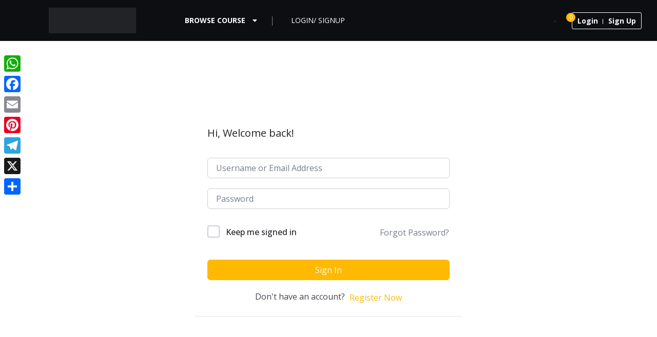

--- FILE ---
content_type: text/html; charset=utf-8
request_url: https://theinfinity.pro/courses/class-11th-physics-one-to-one-home-tuition-pro-cbse/lesson/properties-of-bulk-matter-mechanical-properties-of-fluids-7-3-8/
body_size: 60082
content:
<!DOCTYPE html><html lang="en-US" prefix="og: https://ogp.me/ns#"><head><script data-no-optimize="1">var litespeed_docref=sessionStorage.getItem("litespeed_docref");litespeed_docref&&(Object.defineProperty(document,"referrer",{get:function(){return litespeed_docref}}),sessionStorage.removeItem("litespeed_docref"));</script> <meta charset="UTF-8"><meta name="viewport" content="width=device-width, initial-scale=1.0"><link rel="profile" href="http://gmpg.org/xfn/11">
 <script id="google_gtagjs-js-consent-mode-data-layer" type="litespeed/javascript">window.dataLayer=window.dataLayer||[];function gtag(){dataLayer.push(arguments)}
gtag('consent','default',{"ad_personalization":"denied","ad_storage":"denied","ad_user_data":"denied","analytics_storage":"denied","functionality_storage":"denied","security_storage":"denied","personalization_storage":"denied","region":["AT","BE","BG","CH","CY","CZ","DE","DK","EE","ES","FI","FR","GB","GR","HR","HU","IE","IS","IT","LI","LT","LU","LV","MT","NL","NO","PL","PT","RO","SE","SI","SK"],"wait_for_update":500});window._googlesitekitConsentCategoryMap={"statistics":["analytics_storage"],"marketing":["ad_storage","ad_user_data","ad_personalization"],"functional":["functionality_storage","security_storage"],"preferences":["personalization_storage"]};window._googlesitekitConsents={"ad_personalization":"denied","ad_storage":"denied","ad_user_data":"denied","analytics_storage":"denied","functionality_storage":"denied","security_storage":"denied","personalization_storage":"denied","region":["AT","BE","BG","CH","CY","CZ","DE","DK","EE","ES","FI","FR","GB","GR","HR","HU","IE","IS","IT","LI","LT","LU","LV","MT","NL","NO","PL","PT","RO","SE","SI","SK"],"wait_for_update":500}</script> <title>Properties of Bulk Matter-Mechanical Properties of Fluids - The Infinity</title><meta name="description" content="Pascal&#039;s law and its applications (hydraulic lift and hydraulic brakes)Effect of gravity on fluid pressureViscosityStokes&#039; lawterminal velocitystreamline and"/><meta name="robots" content="follow, index, max-snippet:-1, max-video-preview:-1, max-image-preview:large"/><link rel="canonical" href="https://theinfinity.pro/courses/class-11th-physics-one-to-one-home-tuition-pro-cbse/lesson/properties-of-bulk-matter-mechanical-properties-of-fluids-7-3-8/" /><meta property="og:locale" content="en_US" /><meta property="og:type" content="article" /><meta property="og:title" content="Properties of Bulk Matter-Mechanical Properties of Fluids - The Infinity" /><meta property="og:description" content="Pascal&#039;s law and its applications (hydraulic lift and hydraulic brakes)Effect of gravity on fluid pressureViscosityStokes&#039; lawterminal velocitystreamline and" /><meta property="og:url" content="https://theinfinity.pro/courses/class-11th-physics-one-to-one-home-tuition-pro-cbse/lesson/properties-of-bulk-matter-mechanical-properties-of-fluids-7-3-8/" /><meta property="og:site_name" content="The Infinity" /><meta property="og:image" content="https://theinfinity.pro/wp-content/uploads/2023/08/Blue-Google-Classroom-Header-Physics-700-x-430-px-1-1.png" /><meta property="og:image:secure_url" content="https://theinfinity.pro/wp-content/uploads/2023/08/Blue-Google-Classroom-Header-Physics-700-x-430-px-1-1.png" /><meta property="og:image:width" content="700" /><meta property="og:image:height" content="430" /><meta property="og:image:alt" content="Properties of Bulk Matter-Mechanical Properties of Fluids" /><meta property="og:image:type" content="image/png" /><meta name="twitter:card" content="summary_large_image" /><meta name="twitter:title" content="Properties of Bulk Matter-Mechanical Properties of Fluids - The Infinity" /><meta name="twitter:description" content="Pascal&#039;s law and its applications (hydraulic lift and hydraulic brakes)Effect of gravity on fluid pressureViscosityStokes&#039; lawterminal velocitystreamline and" /><meta name="twitter:image" content="https://theinfinity.pro/wp-content/uploads/2023/08/Blue-Google-Classroom-Header-Physics-700-x-430-px-1-1.png" /><link rel='dns-prefetch' href='//static.addtoany.com' /><link rel='dns-prefetch' href='//npmcdn.com' /><link rel='dns-prefetch' href='//accounts.google.com' /><link rel='dns-prefetch' href='//capi-automation.s3.us-east-2.amazonaws.com' /><link rel='dns-prefetch' href='//www.googletagmanager.com' /><link rel='dns-prefetch' href='//fonts.googleapis.com' /><link rel="alternate" type="application/rss+xml" title="The Infinity &raquo; Feed" href="https://theinfinity.pro/feed/" /><link rel="alternate" type="application/rss+xml" title="The Infinity &raquo; Comments Feed" href="https://theinfinity.pro/comments/feed/" /><link rel="alternate" type="application/rss+xml" title="The Infinity &raquo; Properties of Bulk Matter-Mechanical Properties of Fluids Comments Feed" href="https://theinfinity.pro/courses/class-11th-physics-one-to-one-home-tuition-pro-cbse/lesson/properties-of-bulk-matter-mechanical-properties-of-fluids-7-3-8/feed/" /><link rel="alternate" title="oEmbed (JSON)" type="application/json+oembed" href="https://theinfinity.pro/wp-json/oembed/1.0/embed?url=https%3A%2F%2Ftheinfinity.pro%2Fcourses%2Fclass-11th-physics-one-to-one-home-tuition-pro-cbse%2Flesson%2Fproperties-of-bulk-matter-mechanical-properties-of-fluids-7-3-8%2F" /><link rel="alternate" title="oEmbed (XML)" type="text/xml+oembed" href="https://theinfinity.pro/wp-json/oembed/1.0/embed?url=https%3A%2F%2Ftheinfinity.pro%2Fcourses%2Fclass-11th-physics-one-to-one-home-tuition-pro-cbse%2Flesson%2Fproperties-of-bulk-matter-mechanical-properties-of-fluids-7-3-8%2F&#038;format=xml" /><style id='wp-img-auto-sizes-contain-inline-css' type='text/css'>img:is([sizes=auto i],[sizes^="auto," i]){contain-intrinsic-size:3000px 1500px}
/*# sourceURL=wp-img-auto-sizes-contain-inline-css */</style><link data-optimized="2" rel="stylesheet" href="https://theinfinity.pro/wp-content/litespeed/css/16c07b7eacc95dadcd8a92cc9e36402c.css?ver=1e6c3" /><style id='wp-block-library-theme-inline-css' type='text/css'>.wp-block-audio :where(figcaption){color:#555;font-size:13px;text-align:center}.is-dark-theme .wp-block-audio :where(figcaption){color:#ffffffa6}.wp-block-audio{margin:0 0 1em}.wp-block-code{border:1px solid #ccc;border-radius:4px;font-family:Menlo,Consolas,monaco,monospace;padding:.8em 1em}.wp-block-embed :where(figcaption){color:#555;font-size:13px;text-align:center}.is-dark-theme .wp-block-embed :where(figcaption){color:#ffffffa6}.wp-block-embed{margin:0 0 1em}.blocks-gallery-caption{color:#555;font-size:13px;text-align:center}.is-dark-theme .blocks-gallery-caption{color:#ffffffa6}:root :where(.wp-block-image figcaption){color:#555;font-size:13px;text-align:center}.is-dark-theme :root :where(.wp-block-image figcaption){color:#ffffffa6}.wp-block-image{margin:0 0 1em}.wp-block-pullquote{border-bottom:4px solid;border-top:4px solid;color:currentColor;margin-bottom:1.75em}.wp-block-pullquote :where(cite),.wp-block-pullquote :where(footer),.wp-block-pullquote__citation{color:currentColor;font-size:.8125em;font-style:normal;text-transform:uppercase}.wp-block-quote{border-left:.25em solid;margin:0 0 1.75em;padding-left:1em}.wp-block-quote cite,.wp-block-quote footer{color:currentColor;font-size:.8125em;font-style:normal;position:relative}.wp-block-quote:where(.has-text-align-right){border-left:none;border-right:.25em solid;padding-left:0;padding-right:1em}.wp-block-quote:where(.has-text-align-center){border:none;padding-left:0}.wp-block-quote.is-large,.wp-block-quote.is-style-large,.wp-block-quote:where(.is-style-plain){border:none}.wp-block-search .wp-block-search__label{font-weight:700}.wp-block-search__button{border:1px solid #ccc;padding:.375em .625em}:where(.wp-block-group.has-background){padding:1.25em 2.375em}.wp-block-separator.has-css-opacity{opacity:.4}.wp-block-separator{border:none;border-bottom:2px solid;margin-left:auto;margin-right:auto}.wp-block-separator.has-alpha-channel-opacity{opacity:1}.wp-block-separator:not(.is-style-wide):not(.is-style-dots){width:100px}.wp-block-separator.has-background:not(.is-style-dots){border-bottom:none;height:1px}.wp-block-separator.has-background:not(.is-style-wide):not(.is-style-dots){height:2px}.wp-block-table{margin:0 0 1em}.wp-block-table td,.wp-block-table th{word-break:normal}.wp-block-table :where(figcaption){color:#555;font-size:13px;text-align:center}.is-dark-theme .wp-block-table :where(figcaption){color:#ffffffa6}.wp-block-video :where(figcaption){color:#555;font-size:13px;text-align:center}.is-dark-theme .wp-block-video :where(figcaption){color:#ffffffa6}.wp-block-video{margin:0 0 1em}:root :where(.wp-block-template-part.has-background){margin-bottom:0;margin-top:0;padding:1.25em 2.375em}
/*# sourceURL=/wp-includes/css/dist/block-library/theme.min.css */</style><style id='classic-theme-styles-inline-css' type='text/css'>/*! This file is auto-generated */
.wp-block-button__link{color:#fff;background-color:#32373c;border-radius:9999px;box-shadow:none;text-decoration:none;padding:calc(.667em + 2px) calc(1.333em + 2px);font-size:1.125em}.wp-block-file__button{background:#32373c;color:#fff;text-decoration:none}
/*# sourceURL=/wp-includes/css/classic-themes.min.css */</style><style id='spacedmonkey-classic-menu-block-style-inline-css' type='text/css'>.wp-classic-menu-block>.menu{list-style:none;margin:0;padding:0;text-align:left;width:100%}.wp-classic-menu-block>.menu ul{left:-999em;list-style:none;margin:0;padding:0;position:absolute}.wp-classic-menu-block>.menu li{display:inline-block;padding-right:var(--wp--style--block-gap,2em);position:relative;text-align:left}.wp-classic-menu-block>.menu li:hover>ul{left:auto}.wp-classic-menu-block>.menu li li{display:block}.wp-classic-menu-block>.menu li li:hover>ul{left:100%;top:0}

/*# sourceURL=https://theinfinity.pro/wp-content/plugins/classic-menu-block/build/style-index.css */</style><style id='pdfemb-pdf-embedder-viewer-style-inline-css' type='text/css'>.wp-block-pdfemb-pdf-embedder-viewer{max-width:none}

/*# sourceURL=https://theinfinity.pro/wp-content/plugins/pdf-embedder/block/build/style-index.css */</style><style id='global-styles-inline-css' type='text/css'>:root{--wp--preset--aspect-ratio--square: 1;--wp--preset--aspect-ratio--4-3: 4/3;--wp--preset--aspect-ratio--3-4: 3/4;--wp--preset--aspect-ratio--3-2: 3/2;--wp--preset--aspect-ratio--2-3: 2/3;--wp--preset--aspect-ratio--16-9: 16/9;--wp--preset--aspect-ratio--9-16: 9/16;--wp--preset--color--black: #000000;--wp--preset--color--cyan-bluish-gray: #abb8c3;--wp--preset--color--white: #ffffff;--wp--preset--color--pale-pink: #f78da7;--wp--preset--color--vivid-red: #cf2e2e;--wp--preset--color--luminous-vivid-orange: #ff6900;--wp--preset--color--luminous-vivid-amber: #fcb900;--wp--preset--color--light-green-cyan: #7bdcb5;--wp--preset--color--vivid-green-cyan: #00d084;--wp--preset--color--pale-cyan-blue: #8ed1fc;--wp--preset--color--vivid-cyan-blue: #0693e3;--wp--preset--color--vivid-purple: #9b51e0;--wp--preset--gradient--vivid-cyan-blue-to-vivid-purple: linear-gradient(135deg,rgb(6,147,227) 0%,rgb(155,81,224) 100%);--wp--preset--gradient--light-green-cyan-to-vivid-green-cyan: linear-gradient(135deg,rgb(122,220,180) 0%,rgb(0,208,130) 100%);--wp--preset--gradient--luminous-vivid-amber-to-luminous-vivid-orange: linear-gradient(135deg,rgb(252,185,0) 0%,rgb(255,105,0) 100%);--wp--preset--gradient--luminous-vivid-orange-to-vivid-red: linear-gradient(135deg,rgb(255,105,0) 0%,rgb(207,46,46) 100%);--wp--preset--gradient--very-light-gray-to-cyan-bluish-gray: linear-gradient(135deg,rgb(238,238,238) 0%,rgb(169,184,195) 100%);--wp--preset--gradient--cool-to-warm-spectrum: linear-gradient(135deg,rgb(74,234,220) 0%,rgb(151,120,209) 20%,rgb(207,42,186) 40%,rgb(238,44,130) 60%,rgb(251,105,98) 80%,rgb(254,248,76) 100%);--wp--preset--gradient--blush-light-purple: linear-gradient(135deg,rgb(255,206,236) 0%,rgb(152,150,240) 100%);--wp--preset--gradient--blush-bordeaux: linear-gradient(135deg,rgb(254,205,165) 0%,rgb(254,45,45) 50%,rgb(107,0,62) 100%);--wp--preset--gradient--luminous-dusk: linear-gradient(135deg,rgb(255,203,112) 0%,rgb(199,81,192) 50%,rgb(65,88,208) 100%);--wp--preset--gradient--pale-ocean: linear-gradient(135deg,rgb(255,245,203) 0%,rgb(182,227,212) 50%,rgb(51,167,181) 100%);--wp--preset--gradient--electric-grass: linear-gradient(135deg,rgb(202,248,128) 0%,rgb(113,206,126) 100%);--wp--preset--gradient--midnight: linear-gradient(135deg,rgb(2,3,129) 0%,rgb(40,116,252) 100%);--wp--preset--font-size--small: 16px;--wp--preset--font-size--medium: 20px;--wp--preset--font-size--large: 28px;--wp--preset--font-size--x-large: 42px;--wp--preset--font-size--regular: 22px;--wp--preset--font-size--larger: 38px;--wp--preset--spacing--20: 0.44rem;--wp--preset--spacing--30: 0.67rem;--wp--preset--spacing--40: 1rem;--wp--preset--spacing--50: 1.5rem;--wp--preset--spacing--60: 2.25rem;--wp--preset--spacing--70: 3.38rem;--wp--preset--spacing--80: 5.06rem;--wp--preset--shadow--natural: 6px 6px 9px rgba(0, 0, 0, 0.2);--wp--preset--shadow--deep: 12px 12px 50px rgba(0, 0, 0, 0.4);--wp--preset--shadow--sharp: 6px 6px 0px rgba(0, 0, 0, 0.2);--wp--preset--shadow--outlined: 6px 6px 0px -3px rgb(255, 255, 255), 6px 6px rgb(0, 0, 0);--wp--preset--shadow--crisp: 6px 6px 0px rgb(0, 0, 0);}:where(.is-layout-flex){gap: 0.5em;}:where(.is-layout-grid){gap: 0.5em;}body .is-layout-flex{display: flex;}.is-layout-flex{flex-wrap: wrap;align-items: center;}.is-layout-flex > :is(*, div){margin: 0;}body .is-layout-grid{display: grid;}.is-layout-grid > :is(*, div){margin: 0;}:where(.wp-block-columns.is-layout-flex){gap: 2em;}:where(.wp-block-columns.is-layout-grid){gap: 2em;}:where(.wp-block-post-template.is-layout-flex){gap: 1.25em;}:where(.wp-block-post-template.is-layout-grid){gap: 1.25em;}.has-black-color{color: var(--wp--preset--color--black) !important;}.has-cyan-bluish-gray-color{color: var(--wp--preset--color--cyan-bluish-gray) !important;}.has-white-color{color: var(--wp--preset--color--white) !important;}.has-pale-pink-color{color: var(--wp--preset--color--pale-pink) !important;}.has-vivid-red-color{color: var(--wp--preset--color--vivid-red) !important;}.has-luminous-vivid-orange-color{color: var(--wp--preset--color--luminous-vivid-orange) !important;}.has-luminous-vivid-amber-color{color: var(--wp--preset--color--luminous-vivid-amber) !important;}.has-light-green-cyan-color{color: var(--wp--preset--color--light-green-cyan) !important;}.has-vivid-green-cyan-color{color: var(--wp--preset--color--vivid-green-cyan) !important;}.has-pale-cyan-blue-color{color: var(--wp--preset--color--pale-cyan-blue) !important;}.has-vivid-cyan-blue-color{color: var(--wp--preset--color--vivid-cyan-blue) !important;}.has-vivid-purple-color{color: var(--wp--preset--color--vivid-purple) !important;}.has-black-background-color{background-color: var(--wp--preset--color--black) !important;}.has-cyan-bluish-gray-background-color{background-color: var(--wp--preset--color--cyan-bluish-gray) !important;}.has-white-background-color{background-color: var(--wp--preset--color--white) !important;}.has-pale-pink-background-color{background-color: var(--wp--preset--color--pale-pink) !important;}.has-vivid-red-background-color{background-color: var(--wp--preset--color--vivid-red) !important;}.has-luminous-vivid-orange-background-color{background-color: var(--wp--preset--color--luminous-vivid-orange) !important;}.has-luminous-vivid-amber-background-color{background-color: var(--wp--preset--color--luminous-vivid-amber) !important;}.has-light-green-cyan-background-color{background-color: var(--wp--preset--color--light-green-cyan) !important;}.has-vivid-green-cyan-background-color{background-color: var(--wp--preset--color--vivid-green-cyan) !important;}.has-pale-cyan-blue-background-color{background-color: var(--wp--preset--color--pale-cyan-blue) !important;}.has-vivid-cyan-blue-background-color{background-color: var(--wp--preset--color--vivid-cyan-blue) !important;}.has-vivid-purple-background-color{background-color: var(--wp--preset--color--vivid-purple) !important;}.has-black-border-color{border-color: var(--wp--preset--color--black) !important;}.has-cyan-bluish-gray-border-color{border-color: var(--wp--preset--color--cyan-bluish-gray) !important;}.has-white-border-color{border-color: var(--wp--preset--color--white) !important;}.has-pale-pink-border-color{border-color: var(--wp--preset--color--pale-pink) !important;}.has-vivid-red-border-color{border-color: var(--wp--preset--color--vivid-red) !important;}.has-luminous-vivid-orange-border-color{border-color: var(--wp--preset--color--luminous-vivid-orange) !important;}.has-luminous-vivid-amber-border-color{border-color: var(--wp--preset--color--luminous-vivid-amber) !important;}.has-light-green-cyan-border-color{border-color: var(--wp--preset--color--light-green-cyan) !important;}.has-vivid-green-cyan-border-color{border-color: var(--wp--preset--color--vivid-green-cyan) !important;}.has-pale-cyan-blue-border-color{border-color: var(--wp--preset--color--pale-cyan-blue) !important;}.has-vivid-cyan-blue-border-color{border-color: var(--wp--preset--color--vivid-cyan-blue) !important;}.has-vivid-purple-border-color{border-color: var(--wp--preset--color--vivid-purple) !important;}.has-vivid-cyan-blue-to-vivid-purple-gradient-background{background: var(--wp--preset--gradient--vivid-cyan-blue-to-vivid-purple) !important;}.has-light-green-cyan-to-vivid-green-cyan-gradient-background{background: var(--wp--preset--gradient--light-green-cyan-to-vivid-green-cyan) !important;}.has-luminous-vivid-amber-to-luminous-vivid-orange-gradient-background{background: var(--wp--preset--gradient--luminous-vivid-amber-to-luminous-vivid-orange) !important;}.has-luminous-vivid-orange-to-vivid-red-gradient-background{background: var(--wp--preset--gradient--luminous-vivid-orange-to-vivid-red) !important;}.has-very-light-gray-to-cyan-bluish-gray-gradient-background{background: var(--wp--preset--gradient--very-light-gray-to-cyan-bluish-gray) !important;}.has-cool-to-warm-spectrum-gradient-background{background: var(--wp--preset--gradient--cool-to-warm-spectrum) !important;}.has-blush-light-purple-gradient-background{background: var(--wp--preset--gradient--blush-light-purple) !important;}.has-blush-bordeaux-gradient-background{background: var(--wp--preset--gradient--blush-bordeaux) !important;}.has-luminous-dusk-gradient-background{background: var(--wp--preset--gradient--luminous-dusk) !important;}.has-pale-ocean-gradient-background{background: var(--wp--preset--gradient--pale-ocean) !important;}.has-electric-grass-gradient-background{background: var(--wp--preset--gradient--electric-grass) !important;}.has-midnight-gradient-background{background: var(--wp--preset--gradient--midnight) !important;}.has-small-font-size{font-size: var(--wp--preset--font-size--small) !important;}.has-medium-font-size{font-size: var(--wp--preset--font-size--medium) !important;}.has-large-font-size{font-size: var(--wp--preset--font-size--large) !important;}.has-x-large-font-size{font-size: var(--wp--preset--font-size--x-large) !important;}
:where(.wp-block-post-template.is-layout-flex){gap: 1.25em;}:where(.wp-block-post-template.is-layout-grid){gap: 1.25em;}
:where(.wp-block-term-template.is-layout-flex){gap: 1.25em;}:where(.wp-block-term-template.is-layout-grid){gap: 1.25em;}
:where(.wp-block-columns.is-layout-flex){gap: 2em;}:where(.wp-block-columns.is-layout-grid){gap: 2em;}
:root :where(.wp-block-pullquote){font-size: 1.5em;line-height: 1.6;}
/*# sourceURL=global-styles-inline-css */</style><style id='tutor-inline-css' type='text/css'>.tutor-google-meet-meeting.tutor-active .tutor-icon-angle-right {
			display: inline-block;
			transform: rotate(90deg);
		}
		.tutor-google-meet-meeting .tutor-icon-angle-right {
			color: #3e64de;
			font-size: 16px;
		}
/*# sourceURL=tutor-inline-css */</style><style id='tutor-frontend-inline-css' type='text/css'>.mce-notification.mce-notification-error{display: none !important;}
:root{--tutor-color-primary:#3e64de;--tutor-color-primary-rgb:62, 100, 222;--tutor-color-primary-hover:#395bca;--tutor-color-primary-hover-rgb:57, 91, 202;--tutor-body-color:#212327;--tutor-body-color-rgb:33, 35, 39;--tutor-border-color:#cdcfd5;--tutor-border-color-rgb:205, 207, 213;--tutor-color-gray:#e3e5eb;--tutor-color-gray-rgb:227, 229, 235;}
/*# sourceURL=tutor-frontend-inline-css */</style><style id='woocommerce-inline-inline-css' type='text/css'>.woocommerce form .form-row .required { visibility: visible; }
/*# sourceURL=woocommerce-inline-inline-css */</style><style id='woo-notification-inline-css' type='text/css'>#message-purchased #notify-close:before{color:#000000;}#message-purchased .message-purchase-main{overflow:hidden}#message-purchased .wn-notification-image-wrapper{padding:0;}#message-purchased .wn-notification-message-container{padding-left:15px;}#message-purchased .wn-notification-image{border-radius:0px;}
                #message-purchased .message-purchase-main{
                        background-color: #ffffff;                       
                        color:#000000 !important;
                        border-radius:0px ;
                }
                 #message-purchased a, #message-purchased p span{
                        color:#000000 !important;
                }
/*# sourceURL=woo-notification-inline-css */</style><style id='skillate-style-inline-css' type='text/css'>a,
                .bottom-widget .widget ul li a:hover,
                .single-include-wrap-content:hover h3, 
                .lesson-preview-title:hover .tutor-course-lesson-content, 
                .skillate-course-single-2-menu.common-menu-wrap ul li a:hover, 
                .skillate-course-single-2-menu.common-menu-wrap ul li a:focus, 
                .skillate-course-single-2-menu.common-menu-wrap ul li a:active, 
                .instructor-single-social a:hover, 
                .course-single-2-attribute .tutor-star-rating-group, 
                .view-course-topics:hover, 
                .pmpro_level-select a.pmpro_btn, 
                .tutor-dashboard-inline-links ul li a:hover, .tutor-dashboard-inline-links ul li.active a, 
                .skillate-order-success, 
                .skillate-sidebar-filter .single-filter label:hover, 
                h2.subscription-price, 
                .skillate-error-wrapper a.btn.btn-secondary, 
                .woocommerce-info a.showcoupon, 
                .tab-content .tutor-course-grid-item .course-price-mobile .price, 
                .common-menu-wrap .nav>li.current-menu-parent ul li.current-menu-item a, 
                .header-cat-menu ul li:hover .media-body h4, 
                .header-login-wrap a:hover, 
                .course-single-mobile .tutor-course-wishlist a.has-wish-listed, 
                .tab-content .tutor-course-grid-item .course-price-mobile span.woocommerce-Price-amount, 
                .subtitle-cover .breadcrumb a:hover,
                #pmpro_levels .pmpro_level:nth-child(2) .pmpro_level-select a.pmpro_btn:hover,
                .membership-block-title .pmpro_checkout-h3-name,
                .skillate-course-body h3 a:hover, 
                .skillate-instructor-content:hover .instructor-name, 
                .tutor-courses-grid-title a:hover, 
                .tutor-courses-grid-title:hover a, 
                .tutor-social-share-wrap button:hover,
                .header-white .skillate-mobile-search, 
                .course-media-hover .tutor-loop-cart-btn-wrap a,
                .skillate-course-cart-btn .course-buy-now,
                .skillate-related-course .tutor-course-grid-item .tutor-course-grid-content .tutor-course-overlay .tutor-course-grid-enroll .btn.btn-no-fill,
                .skillate-related-course .tutor-course-grid-item .tutor-course-grid-content .tutor-course-overlay .tutor-course-grid-enroll .tutor-loop-cart-btn-wrap a,
                .tutor-course-topics-contents .tutor-course-title h4 i,
                .course-related-price,
                .skillate-course-cart-btn .tutor-course-wishlist a.has-wish-listed,
                .skillate-pagination .page-numbers li:hover a,
                .bottom-widget ul.themeum-about-info li span i,
                .page-numbers li span:hover, 
                .skillate-pagination .page-numbers li a:hover, 
                .page-numbers li .current:before, 
                .article-details h3.article-title a:hover, 
                .article-introtext a.blog-btn-wrap, 
                #sidebar .widget_categories ul li a:hover, 
                .related-entries .relatedcontent h3 a:hover,
                .section-content-second .article-details h3.article-title a:hover, 
                .skillate-pagination .page-numbers li span.current, 
                .page-numbers li a.page-numbers:hover, 
                .skillate-pagination .page-numbers li a,
                .widget-blog-posts-section .entry-title  a:hover,
                .entry-header h2.entry-title.blog-entry-title a:hover,
                .entry-summary .wrap-btn-style a.btn-style:hover,
                .main-menu-wrap .navbar-toggle:hover,
                .skillate-post .blog-post-meta li a:hover,
                .skillate-post .blog-post-meta li i,
                .skillate-post .content-item-title a:hover,
                .wpneo-campaign-creator-details p:first-child a:hover,
                #mobile-menu ul li a:hover,
                .btn.btn-border-skillate,
                .entry-summary .wrap-btn-style a.btn-style:hover,
                .social-share-wrap ul li a:hover,
                .overlay-btn,
                .tutor-tabs-btn-group a i, 
                .skillate-post .content-item-title a:hover,
                .skillate-post .blog-post-meta li a,
                .skillate-widgets a:hover,.elementor-accordion-title.active .elementor-accordion-icon i,
                .header-solid .common-menu-wrap .nav>li.active>a:after,
                .social-share ul li a:hover,
                .portfolio-grid-title a:hover,
                .portfolio-cat a:hover,
                .skillate-btn-start-learning, 
                .tutor-dashboard-permalinks a:before, 
                a.tutor-button.bordered-button, .tutor-button.bordered-button, a.tutor-btn.bordered-btn, .tutor-btn.bordered-btn, 
                .tutor-next-previous-pagination-wrap a, 
                #tutor-lesson-sidebar-qa-tab-content .tutor-add-question-wrap h3, 
                .postblock-intro-in a:hover, .postblock-intro a:hover, .postblock-more,
                .skillate-pagination .page-numbers li a.next.page-numbers:hover, .skillate-pagination .page-numbers li a.prev:hover,
                .bottom-widget .mc4wp-form-fields button, .skillate-pagination .page-numbers li a.page-numbers:hover,
                ul.wp-block-archives li a, .wp-block-categories li a, .wp-block-latest-posts li a,
                .tutor-course-lesson h5 a:hover, .woo-cart ul li span.quantity, .woo-cart .woocommerce.widget_shopping_cart .buttons a.button.wc-forward,
                .postblock-more,.productBlock-title a:hover, .productBlock-price, .course-spinner,
                .woocommerce ul.products li.product .price ins, .woocommerce ul.products li.product .price del,
                .woocommerce ul.products li.product .price,
                .woocommerce div.product p.price, .woocommerce div.product span.price,
                .tutor-course-overlay-element .price, .view-all-course-btn .btn-full-width,
                .tab-vertical .skillate-tab-nav-link.active,
                .tab-vertical .skillate-tab-nav-link:hover,
                .tab-vertical .skillate-tab-nav-link.active:before,
                .tab-vertical .skillate-tab-nav-link:hover:before,
                .tutor-dashboard-item-group>h4,
                .tutor-mycourse-content h3 a:hover,
                .tutor-dashboard-content-inner .tutor-mycourse-wrap .tutor-mycourse-rating a:hover,
                .tutor-mycourse-edit:hover, .tutor-mycourse-delete:hover,
                .tutor-mycourse-edit i, .tutor-mycourse-delete i,
                .single-course-item-tab li a:hover, .skillate-course-col .course-single-price .price a:hover { color: #ffb900; }
                .info-wrapper a.white, 
                button.tutor-profile-photo-upload-btn, 
                .course-single-2-attribute .course-buy-now, 
                .skillate-btn-start-learning:hover,
                .skillate-topbar-wrap, 
                .course-2-review-btn a.skillate-write-review-btn, 
                span.tutor-text-avatar, 
                .tutor-form-group button[type="submit"], 
                .tutor-progress-bar .tutor-progress-filled, 
                .tutor-single-page-top-bar, 
                .tutor-lesson-sidebar-hide-bar, 
                .modal button.close, 
                .skillate-order-success:hover, 
                .best-sell-tag, 
                .skillate-error-wrapper a.btn.btn-secondary:hover, 
                .tutor-single-lesson-segment .plyr__control--overlaid:hover, 
                #pmpro_levels .pmpro_level:nth-child(2) .entry:after,
                #pmpro_levels .pmpro_level:nth-child(2) .pmpro_level-select a.pmpro_btn,
                .pmpro_level-select a.pmpro_btn:hover,
                .splash-login-btn a, 
                .tutor-course-enrolled-review-wrap .write-course-review-link-btn, 
                .header-white .hamburger-menu-button-open, 
                .header-white .hamburger-menu-button-open::before, 
                .header-white .hamburger-menu-button-open::after, 
                .tutor-form-group.tutor-reg-form-btn-wrap .tutor-button, 
                a.view-all-course:hover, 
                .tutor-login-form-wrap input[type="submit"],
                .sennd-msg-to-instructor a, 
                .skillate-course-media::after, 
                .skillate-sidebar-filter .single-filter label input:checked + .filter-checkbox, 
                .tutor-course-grid-item .tutor-course-grid-content .tutor-course-overlay:after,
                .skillate-course-cart-btn .tutor-button.tutor-success,
                .tutor-course-compelte-form-wrap .course-complete-button:hover,
                .wpmm_mobile_menu_btn,
                .wpmm_mobile_menu_btn:hover,
                .wpmm-gridcontrol-left:hover, 
                .tutor-dashboard-permalinks li.active a, 
                .wpmm-gridcontrol-right:hover,
                .header-top .social-share ul li a:hover,
                .single_add_to_cart_button, a.tutor-button, .tutor-button, 
                .widget .tagcloud a:hover,
                .single_related:hover .overlay-content,.page-numbers li .current:before,
                #edd_checkout_form_wrap .edd-cart-adjustment .edd-apply-discount.edd-submit,
                .woo-cart .woocommerce.widget_shopping_cart .buttons a.button.wc-forward:hover,
                .woo-cart .woocommerce.widget_shopping_cart .buttons a.button.checkout.wc-forward,
                .woocommerce ul.products li.product .onsale,
                .woocommerce #respond input#submit, .woocommerce a.button, 
                .woocommerce button.button, .woocommerce input.button, 
                .woocommerce .addtocart-btn a.added_to_cart,
                .woocommerce button.button.alt, .woocommerce input.button.alt, .info-wrapper .btn.btn-skillate,
                .woocommerce-tabs.wc-tabs-wrapper ul li,
                .woocommerce span.onsale,
                .tab-vertical .skillate-tab-nav-link:before,
                .woocommerce .cart .button,
                .woocommerce .cart input.button,
                .woocommerce-cart .wc-proceed-to-checkout a.checkout-button,
                .woocommerce-page #payment #place_order,
                .site-header-cart .cart-contents span,
                .edd-submit.button.blue,
                .report-top-sub-menu a.active,
                .date-range-input button,
                .tutor-course-purchase-box .edd-submit.button.blue,
                .site-header-cars-edd .cart-content-edd span, .tutor-course-overlay-element .level-tag span
                { background: #ffb900 !important; }span.tutor-text-avatar, .woocommerce table.shop_table td a.remove:hover{ background: #ffb900!important; }
                .woo-cart .woocommerce.widget_shopping_cart .buttons a.button.wc-forward,
                .bottom-widget .mc4wp-form input[type="email"]:focus { border-color: #ffb900; }.woocommerce-info a.showcoupon { color: #ffb900; }
                input:focus,
                .skillate-btn-start-learning, 
                .single_add_to_cart_button, a.tutor-button, .tutor-button, 
                a.tutor-button.bordered-button, .tutor-button.bordered-button, a.tutor-btn.bordered-btn, .tutor-btn.bordered-btn, 
                .tutor-dashboard-inline-links ul li a:hover, .tutor-dashboard-inline-links ul li.active a, 
                .tutor-progress-bar .tutor-progress-filled:after, 
                .tutor-option-field textarea:focus, .tutor-option-field input:not([type="submit"]):focus, .tutor-form-group textarea:focus, .tutor-form-group input:not([type="submit"]):focus, 
                .skillate-order-success, 
                .woocommerce-info a.showcoupon, 
                .wp-block-quote, 
                .skillate-error-wrapper a.btn.btn-secondary, 
                .skillate-error-wrapper a.btn.btn-secondary:hover, 
                .pmpro_level-select a.pmpro_btn,
                .pmpro_level-select a.pmpro_btn:hover,
                .view-all-course:hover, 
                #pmpro_levels .pmpro_level:nth-child(2) .pmpro_level-select a.pmpro_btn:hover,
                .tutor-form-group.tutor-reg-form-btn-wrap .tutor-button, 
                .tutor-course-topics-contents .tutor-course-title h4 i,
                .skillate-sidebar-filter .single-filter label input:checked + .filter-checkbox,
                .modal.right .modal-body input[type="submit"], 
                .comments-area .comment-form input[type=text]:focus, 
                .comments-area textarea:focus,
                .call-to-action a.btn, 
                textarea:focus,
                .wpmm-gridcontrol-left:hover, 
                .wpmm-gridcontrol-right:hover,
                keygen:focus,
                select:focus,
                .carousel-woocommerce .owl-nav .owl-next:hover,
                .carousel-woocommerce .owl-nav .owl-prev:hover,
                .common-menu-wrap .nav>li.current>a,
                .header-solid .common-menu-wrap .nav>li.current>a,
                .latest-review-single-layout2 .latest-post-title a:hover,
                .blog-arrows a:hover,
                .wpcf7-submit,
                .woocommerce nav.woocommerce-pagination ul li a:hover,
                .woocommerce nav.woocommerce-pagination ul li span.current,
                .wpcf7-form input:focus,
                .btn.btn-border-skillate,
                .btn.btn-border-white:hover,
                .info-wrapper a.white:hover,
                .portfolio-cat a:hover, .bottom-widget .mc4wp-form input[type="email"]:focus,
                .tutor-course-purchase-box .edd-submit.button.blue
                { border-color: #ffb900; }    
                .wpcf7-submit:hover,
                #tutor-lesson-sidebar-qa-tab-content .tutor-add-question-wrap button.tutor_ask_question_btn, 
                .mc4wp-form-fields .send-arrow button,
                .post-meta-info-list-in a:hover,
                .comingsoon .mc4wp-form-fields input[type=submit], #sidebar h3.widget_title:before { background-color: #ffb900; border-color: #ffb900; }a:hover,
                .widget.widget_rss ul li a,
                .footer-copyright a:hover,
                .entry-summary .wrap-btn-style a.btn-style:hover { color: #000000; }.error-page-inner a.btn.btn-primary.btn-lg:hover,
                input[type=button]:hover,
                .widget.widget_search #searchform .btn-search:hover,
                .woocommerce #respond input#submit.alt:hover,
                 .woocommerce a.button.alt:hover,
                 .woocommerce button.button.alt:hover,
                 .woocommerce input.button.alt:hover,
                 .order-view .label-info:hover,
                 .skillate-related-course .tutor-course-grid-enroll a:hover,
                 .tutor-course-grid-enroll input.button.blue:hover,
                 .tutor-course-grid-enroll .edd_go_to_checkout.button.blue:hover,
                 #edd_checkout_form_wrap .edd-cart-adjustment .edd-apply-discount.edd-submit:hover,
                 a.tutor-profile-photo-upload-btn:hover, 
                 button.tutor-profile-photo-upload-btn:hover
                 { background: #000000!important; }.edd-submit.button.blue:hover,
                 .edd-submit.button.blue:focus, .tutor-course-overlay .edd-submit.button.blue,
                 .edd-submit.button.blue { background: #000000; }.edd-submit.button.blue:hover,.edd-submit.button.blue,
                 .edd-submit.button.blue:focus{ border-color: #000000; }.modal.right .modal-body input[type="submit"]:hover { background-color: #000000; border-color: #000000; color: #fff !important; }.woocommerce a.button:hover, 
                .skillate-related-course .tutor-course-grid-enroll a:hover,
                .course-media-hover .tutor-loop-cart-btn-wrap:hover, 
                .tutor-course-enrolled-review-wrap .write-course-review-link-btn:hover, 
                .skillate-course-cart-btn .course-buy-now:hover, 
                a.skillate-write-review-btn:hover, 
                a.tutor-button:hover, .tutor-button:hover, 
                #tutor-lesson-sidebar-qa-tab-content .tutor-add-question-wrap button.tutor_ask_question_btn:hover,  
                .tutor-single-page-top-bar .tutor-single-lesson-segment button.course-complete-button:hover, 
                .bottom-widget .mc4wp-form input[type="email"]:focus { border-color: #000000!important; background: #000000!important;}:root {
                    --tutor-color-primary: #ffb900;
                    --tutor-color-primary-rgb: 255, 185, 0;
                }:root {
                    --tutor-color-primary-hover: #000000;
                    --tutor-color-primary-hover-rgb: 0, 0, 0;
                }body {font-size:16px;font-family:Open Sans;font-weight: 400;line-height: 27px;color: #1f2949;}.common-menu-wrap .nav>li>a, .header-cat-menu>div.header-cat-text, .header-login-wrap a {font-size:14px;font-family:Open Sans;font-weight: 400;line-height: 20px;}h1 {font-size:44px;font-family:Open Sans;font-weight: 600;line-height: 42px;}h2 {font-size:40px;font-family:Open Sans;font-weight: 600;line-height: 46px;}h3 {font-size:20px ;font-family:Open Sans ;font-weight: 600;line-height: 28px;}h4 {font-size:16px ;font-family:Open Sans ;font-weight: 600;line-height: 26px;}h5 {font-size:14px ;font-family:Open Sans ;;font-weight: 600;line-height: 26px;}
                .skillate-signin-popup-inner.modal-content{ 
                    background-color: #fff;
                }
                .skillate-signin-modal-form h2,
                .skillate-signin-modal-form h4,
                .new-user-login,
                .skillate-login-remember,
                .skillate-signin-modal-form .forgot-pass{
                    color : #1f2949;
                }.wp-megamenu-wrap .wpmm-nav-wrap > ul.wp-megamenu > li.wpmm_dropdown_menu, 
            #wp-megamenu-primary>.wpmm-nav-wrap ul.wp-megamenu li:last-child, 
            .wp-megamenu-wrap .wpmm-nav-wrap > ul.wp-megamenu > li.menu-item-has-children, .wp-megamenu-wrap .wpmm-nav-wrap > ul.wp-megamenu > li.wpmm_mega_menu, 
            .wp-megamenu-wrap .wpmm-nav-wrap > ul.wp-megamenu > li.wpmm_dropdown_menu.wpmm-logo-item:hover, .wp-megamenu-wrap .wpmm-nav-wrap > ul.wp-megamenu > li.wpmm_dropdown_menu.wpmm-logo-item, .wp-megamenu-wrap .wpmm-nav-wrap > ul.wp-megamenu > li.wpmm_dropdown_menu:last-child{ border-color: #fff}.site-header{ margin-bottom: 0px; }.site-header{ background-color: #0d0e12; }.site-header.header-transparent{ background-color: transparent;}.site-header.sticky{ position:fixed;top:0;left:auto; z-index:99999;margin:0 auto; width:100%;-webkit-animation: fadeInDown 500ms;animation: fadeInDown 500ms;}.admin-bar .site-header.sticky{top: 32px;}.site-header.sticky.header-transparent{ margin-top: 0;}.logo-wrapper img{width:350px;}.logo-wrapper img{height:50px;}.subtitle-cover h2, .subtitle-cover .breadcrumb a, .subtitle-cover .breadcrumb>.active, .breadcrumb {color:#000000;}.page-leading{ font-size: 40px; }.subtitle-cover{padding:60px 0 50px; }.site-header{ padding-top: 10px; }.site-header{ padding-bottom: 10px; }input[type=submit],input[type="button"].wpneo-image-upload,
                    .btn.btn-border-skillate:hover,.btn.btn-border-white:hover{ background-color: #ffb900; border-color: #ffb900; color: #fff !important; border-radius: 4px; }.skillate-login-register a.skillate-dashboard, .skillate-widgets span.blog-cat:before{ background-color: #ffb900; }.site-header.sticky{ background-color: #000000;}.skillate-splash-screen{ background:#fff }.header-login-wrap a:hover{ color: #ff5248!important; }.header-cat-menu ul::after { left: 150px; }.primary-menu .common-menu-wrap .nav>li.active>a,.common-menu-wrap .nav>li.active.menu-item-has-children > a:after { color: #fff !important; }.common-menu-wrap .nav>li ul{ background-color: #fff; }.common-menu-wrap .nav>li>ul li a,.common-menu-wrap .nav > li > ul li.mega-child > a, .common-menu-wrap .sub-menu > li.active > a{ color: #000000; border-color: #eef0f2; }.common-menu-wrap .nav>li>ul li a:hover, .common-menu-wrap .nav>li>ul li a:hover,.common-menu-wrap .sub-menu li.active.mega-child a:hover{ color: #ff5248;}.common-menu-wrap .nav>li > ul::after{ border-color: transparent transparent #fff transparent; }#bottom-wrap{ background-color: #fff; }#bottom-wrap,.bottom-widget .widget h3.widget-title{ color: #1f2949; }#bottom-wrap a, #menu-footer-menu li a{ color: #797c7f; }#bottom-wrap .skillate-widgets .latest-widget-date, #bottom-wrap .bottom-widget ul li, div.about-desc, .bottom-widget .textwidget p{ color: #797c7f; }#bottom-wrap a:hover{ color: #ffb900 !important; }#bottom-wrap { padding-top: 70px; }#bottom-wrap { padding-bottom: 70px; }#footer-wrap{ background-color: #f3f4f7; }.footer-copyright, .footer-payment-method-widget h5, span.footer-theme-design { color: #000000; }.menu-footer-menu a, .footer-copyright a, .footer-theme-design a{ color: #6c6d8b; }.menu-footer-menu a:hover, .footer-copyright a:hover, .footer-theme-design a:hover{ color: #ff5248; }#footer-wrap{ padding-top: 25px; }#footer-wrap{ padding-bottom: 25px; }body.page-template-coming-soon{
            width: 100%;
            height: 100%;
            min-height: 100%;
            background-image: url();
            background-size: cover;
            background-repeat: no-repeat;
        }
/*# sourceURL=skillate-style-inline-css */</style><style id='addtoany-inline-css' type='text/css'>@media screen and (max-width:980px){
.a2a_floating_style.a2a_vertical_style{display:none;}
}
/*# sourceURL=addtoany-inline-css */</style> <script id="addtoany-core-js-before" type="litespeed/javascript">window.a2a_config=window.a2a_config||{};a2a_config.callbacks=[];a2a_config.overlays=[];a2a_config.templates={}</script> <script type="text/javascript" defer src="https://static.addtoany.com/menu/page.js" id="addtoany-core-js"></script> <script type="litespeed/javascript" data-src="https://theinfinity.pro/wp-includes/js/jquery/jquery.min.js" id="jquery-core-js"></script> <script id="uap-public-functions-js-extra" type="litespeed/javascript">var ajax_url="https://theinfinity.pro/wp-admin/admin-ajax.php"</script> <script id="3d-flip-book-client-locale-loader-js-extra" type="litespeed/javascript">var FB3D_CLIENT_LOCALE={"ajaxurl":"https://theinfinity.pro/wp-admin/admin-ajax.php","dictionary":{"Table of contents":"Table of contents","Close":"Close","Bookmarks":"Bookmarks","Thumbnails":"Thumbnails","Search":"Search","Share":"Share","Facebook":"Facebook","Twitter":"Twitter","Email":"Email","Play":"Play","Previous page":"Previous page","Next page":"Next page","Zoom in":"Zoom in","Zoom out":"Zoom out","Fit view":"Fit view","Auto play":"Auto play","Full screen":"Full screen","More":"More","Smart pan":"Smart pan","Single page":"Single page","Sounds":"Sounds","Stats":"Stats","Print":"Print","Download":"Download","Goto first page":"Goto first page","Goto last page":"Goto last page"},"images":"https://theinfinity.pro/wp-content/plugins/interactive-3d-flipbook-powered-physics-engine/assets/images/","jsData":{"urls":[],"posts":{"ids_mis":[],"ids":[]},"pages":[],"firstPages":[],"bookCtrlProps":[],"bookTemplates":[]},"key":"3d-flip-book","pdfJS":{"pdfJsLib":"https://theinfinity.pro/wp-content/plugins/interactive-3d-flipbook-powered-physics-engine/assets/js/pdf.min.js?ver=4.3.136","pdfJsWorker":"https://theinfinity.pro/wp-content/plugins/interactive-3d-flipbook-powered-physics-engine/assets/js/pdf.worker.js?ver=4.3.136","stablePdfJsLib":"https://theinfinity.pro/wp-content/plugins/interactive-3d-flipbook-powered-physics-engine/assets/js/stable/pdf.min.js?ver=2.5.207","stablePdfJsWorker":"https://theinfinity.pro/wp-content/plugins/interactive-3d-flipbook-powered-physics-engine/assets/js/stable/pdf.worker.js?ver=2.5.207","pdfJsCMapUrl":"https://theinfinity.pro/wp-content/plugins/interactive-3d-flipbook-powered-physics-engine/assets/cmaps/"},"cacheurl":"https://theinfinity.pro/wp-content/uploads/3d-flip-book/cache/","pluginsurl":"https://theinfinity.pro/wp-content/plugins/","pluginurl":"https://theinfinity.pro/wp-content/plugins/interactive-3d-flipbook-powered-physics-engine/","thumbnailSize":{"width":"150","height":"150"},"version":"1.16.17"}</script> <script id="qubely_local_script-js-extra" type="litespeed/javascript">var qubely_urls={"plugin":"https://theinfinity.pro/wp-content/plugins/qubely/","ajax":"https://theinfinity.pro/wp-admin/admin-ajax.php","nonce":"8c83fb1a59","actual_url":"theinfinity.pro"}</script> <script id="qubely_container_width-js-extra" type="litespeed/javascript">var qubely_container_width={"sm":"540","md":"720","lg":"960","xl":"1140"}</script> <script id="wc-add-to-cart-js-extra" type="litespeed/javascript">var wc_add_to_cart_params={"ajax_url":"/wp-admin/admin-ajax.php","wc_ajax_url":"/?wc-ajax=%%endpoint%%","i18n_view_cart":"View cart","cart_url":"https://theinfinity.pro/cart/","is_cart":"","cart_redirect_after_add":"no"}</script> <script id="utils-js-extra" type="litespeed/javascript">var userSettings={"url":"/","uid":"0","time":"1765572569","secure":"1"}</script> <script type="litespeed/javascript" data-src="https://accounts.google.com/gsi/client?ver=6.9" id="google-login-api-client-js"></script>  <script type="litespeed/javascript" data-src="https://www.googletagmanager.com/gtag/js?id=GT-5773HR8Z" id="google_gtagjs-js"></script> <script id="google_gtagjs-js-after" type="litespeed/javascript">window.dataLayer=window.dataLayer||[];function gtag(){dataLayer.push(arguments)}
gtag("set","linker",{"domains":["theinfinity.pro"]});gtag("js",new Date());gtag("set","developer_id.dZTNiMT",!0);gtag("config","GT-5773HR8Z");gtag("config","AW-16747562685");window._googlesitekit=window._googlesitekit||{};window._googlesitekit.throttledEvents=[];window._googlesitekit.gtagEvent=(name,data)=>{var key=JSON.stringify({name,data});if(!!window._googlesitekit.throttledEvents[key]){return}window._googlesitekit.throttledEvents[key]=!0;setTimeout(()=>{delete window._googlesitekit.throttledEvents[key]},5);gtag("event",name,{...data,event_source:"site-kit"})}</script> <link rel="https://api.w.org/" href="https://theinfinity.pro/wp-json/" /><link rel="EditURI" type="application/rsd+xml" title="RSD" href="https://theinfinity.pro/xmlrpc.php?rsd" /><meta name="generator" content="WordPress 6.9" /><meta name="generator" content="TutorLMS 3.9.3" /><link rel='shortlink' href='https://theinfinity.pro/?p=13221' /><style id="essential-blocks-global-styles">:root {
                --eb-global-primary-color: #101828;
--eb-global-secondary-color: #475467;
--eb-global-tertiary-color: #98A2B3;
--eb-global-text-color: #475467;
--eb-global-heading-color: #1D2939;
--eb-global-link-color: #444CE7;
--eb-global-background-color: #F9FAFB;
--eb-global-button-text-color: #FFFFFF;
--eb-global-button-background-color: #101828;
--eb-gradient-primary-color: linear-gradient(90deg, hsla(259, 84%, 78%, 1) 0%, hsla(206, 67%, 75%, 1) 100%);
--eb-gradient-secondary-color: linear-gradient(90deg, hsla(18, 76%, 85%, 1) 0%, hsla(203, 69%, 84%, 1) 100%);
--eb-gradient-tertiary-color: linear-gradient(90deg, hsla(248, 21%, 15%, 1) 0%, hsla(250, 14%, 61%, 1) 100%);
--eb-gradient-background-color: linear-gradient(90deg, rgb(250, 250, 250) 0%, rgb(233, 233, 233) 49%, rgb(244, 243, 243) 100%);

                --eb-tablet-breakpoint: 1024px;
--eb-mobile-breakpoint: 767px;

            }</style><meta name="generator" content="Site Kit by Google 1.167.0" /><meta name='uap-token' content='0c4cd899a3'> <script type="litespeed/javascript">(function(w,d,s,l,i){w[l]=w[l]||[];w[l].push({'gtm.start':new Date().getTime(),event:'gtm.js'});var f=d.getElementsByTagName(s)[0],j=d.createElement(s),dl=l!='dataLayer'?'&l='+l:'';j.async=!0;j.src='https://www.googletagmanager.com/gtm.js?id='+i+dl;f.parentNode.insertBefore(j,f)})(window,document,'script','dataLayer','GTM-NMPKFJGM')</script> 	<noscript><style>.woocommerce-product-gallery{ opacity: 1 !important; }</style></noscript><meta name="generator" content="Elementor 3.33.4; features: additional_custom_breakpoints; settings: css_print_method-external, google_font-enabled, font_display-swap"> <script  type="litespeed/javascript">!function(f,b,e,v,n,t,s){if(f.fbq)return;n=f.fbq=function(){n.callMethod?n.callMethod.apply(n,arguments):n.queue.push(arguments)};if(!f._fbq)f._fbq=n;n.push=n;n.loaded=!0;n.version='2.0';n.queue=[];t=b.createElement(e);t.async=!0;t.src=v;s=b.getElementsByTagName(e)[0];s.parentNode.insertBefore(t,s)}(window,document,'script','https://connect.facebook.net/en_US/fbevents.js')</script>  <script  type="litespeed/javascript">fbq('init','1271913840829115',{},{"agent":"woocommerce_0-10.3.6-3.5.15"});document.addEventListener('DOMContentLiteSpeedLoaded',function(){document.body.insertAdjacentHTML('beforeend','<div class=\"wc-facebook-pixel-event-placeholder\"></div>')},!1)</script> <style>.e-con.e-parent:nth-of-type(n+4):not(.e-lazyloaded):not(.e-no-lazyload),
				.e-con.e-parent:nth-of-type(n+4):not(.e-lazyloaded):not(.e-no-lazyload) * {
					background-image: none !important;
				}
				@media screen and (max-height: 1024px) {
					.e-con.e-parent:nth-of-type(n+3):not(.e-lazyloaded):not(.e-no-lazyload),
					.e-con.e-parent:nth-of-type(n+3):not(.e-lazyloaded):not(.e-no-lazyload) * {
						background-image: none !important;
					}
				}
				@media screen and (max-height: 640px) {
					.e-con.e-parent:nth-of-type(n+2):not(.e-lazyloaded):not(.e-no-lazyload),
					.e-con.e-parent:nth-of-type(n+2):not(.e-lazyloaded):not(.e-no-lazyload) * {
						background-image: none !important;
					}
				}</style> <script id="google_gtagjs" type="litespeed/javascript" data-src="https://www.googletagmanager.com/gtag/js?id=G-QK2THRGGV9"></script> <script id="google_gtagjs-inline" type="litespeed/javascript">window.dataLayer=window.dataLayer||[];function gtag(){dataLayer.push(arguments)}gtag('js',new Date());gtag('config','G-QK2THRGGV9',{})</script>  <script type="litespeed/javascript">(function(w,d,s,l,i){w[l]=w[l]||[];w[l].push({'gtm.start':new Date().getTime(),event:'gtm.js'});var f=d.getElementsByTagName(s)[0],j=d.createElement(s),dl=l!='dataLayer'?'&l='+l:'';j.async=!0;j.src='https://www.googletagmanager.com/gtm.js?id='+i+dl;f.parentNode.insertBefore(j,f)})(window,document,'script','dataLayer','GTM-NMPKFJGM')</script> <style type="text/css"></style><style type="text/css">/** Mega Menu CSS: fs **/</style></head><body class="wp-singular lesson-template-default single single-lesson postid-13221 wp-theme-skillate theme-skillate qubely qubely-frontend tutor-lms tutor-frontend woocommerce-no-js fullwidth-bg body-content elementor-default elementor-kit-7">
<noscript>
<iframe data-lazyloaded="1" src="about:blank" data-litespeed-src="https://www.googletagmanager.com/ns.html?id=GTM-NMPKFJGM" height="0" width="0" style="display:none;visibility:hidden"></iframe>
</noscript>
<noscript><iframe data-lazyloaded="1" src="about:blank" data-litespeed-src="https://www.googletagmanager.com/ns.html?id=GTM-NMPKFJGM"
height="0" width="0" style="display:none;visibility:hidden"></iframe></noscript><div id="page" class="hfeed site  ">
<a class="skip-link screen-reader-text" href="#content">Skip to content</a><header id="masthead" class="site-header header-solid enable-sticky"><div class="container-fluid"><div class="row"><div class="col-md-12"><div class="primary-menu"><div class="row align-items-center"><div class="col-auto"><div class="skillate-navbar-header"><div class="logo-wrapper">
<a class="skillate-navbar-brand" href="https://theinfinity.pro">
<img data-lazyloaded="1" src="[data-uri]" width="1800" height="528" class="enter-logo img-responsive"
src="https://theinfinity.pro/wp-content/uploads/2023/08/image.png"
alt="Logo"
title="Logo"
/>												</a></div></div></div><div class="col-auto thm-cat-col d-none d-lg-block"><div class="header-cat-menu"><div class="header-cat-text">
Browse Course														<i class="fas fa-caret-down"></i></div><ul class="skillate-course-category"><li>
<a href="https://theinfinity.pro/course-category/study-material-notes/?tutor-course-filter-category=284"><div class="media"><div class="cat-media-img">
<img data-lazyloaded="1" src="[data-uri]" width="2000" height="2000" data-src="https://theinfinity.pro/wp-content/uploads/2023/10/the-infinity-notes.jpg.webp" alt="Study Material/Notes" /></div><div class="media-body align-middle"><h4>Study Material/Notes</h4>
<span></span></div></div>
</a></li><li>
<a href="https://theinfinity.pro/course-category/school-preparation-k-12/?tutor-course-filter-category=172"><div class="media"><div class="cat-media-img">
<img data-lazyloaded="1" src="[data-uri]" width="2560" height="1707" data-src="https://theinfinity.pro/wp-content/uploads/2023/08/19198407-scaled.jpg.webp" alt="School Preparation CBSE &amp; State Board (K-12) (Group Live Online Class)" /></div><div class="media-body align-middle"><h4>School Preparation CBSE &amp; State Board (K-12) (Group Live Online Class)</h4>
<span></span></div></div>
</a></li><li>
<a href="https://theinfinity.pro/course-category/online-group-live-class/?tutor-course-filter-category=67"><div class="media"><div class="cat-media-img">
<img data-lazyloaded="1" src="[data-uri]" width="2560" height="1575" data-src="https://theinfinity.pro/wp-content/uploads/2023/08/80z_2204_w009_n001_129c_p6_129-scaled.jpg.webp" alt="Online Group Live Class (K to 12)" /></div><div class="media-body align-middle"><h4>Online Group Live Class (K to 12)</h4>
<span></span></div></div>
</a></li><li>
<a href="https://theinfinity.pro/course-category/neet/?tutor-course-filter-category=169"><div class="media"><div class="cat-media-img">
<img data-lazyloaded="1" src="[data-uri]" width="2560" height="2560" data-src="https://theinfinity.pro/wp-content/uploads/2023/08/20944332-scaled.jpg.webp" alt="NEET (Group Live Online Class)" /></div><div class="media-body align-middle"><h4>NEET (Group Live Online Class)</h4>
<span></span></div></div>
</a></li><li>
<a href="https://theinfinity.pro/course-category/iit-jee/?tutor-course-filter-category=168"><div class="media"><div class="cat-media-img">
<img data-lazyloaded="1" src="[data-uri]" width="2560" height="1707" data-src="https://theinfinity.pro/wp-content/uploads/2023/08/19197877-scaled.jpg.webp" alt="IIT JEE (Group Live Online Class)" /></div><div class="media-body align-middle"><h4>IIT JEE (Group Live Online Class)</h4>
<span></span></div></div>
</a></li><li>
<a href="https://theinfinity.pro/course-category/home-tuition/?tutor-course-filter-category=66"><div class="media"><div class="cat-media-img">
<img data-lazyloaded="1" src="[data-uri]" width="2000" height="2000" data-src="https://theinfinity.pro/wp-content/uploads/2023/08/8550133.jpg.webp" alt="Home Tuition (At Student's Place) (K to 12)" /></div><div class="media-body align-middle"><h4>Home Tuition (At Student's Place) (K to 12)</h4>
<span></span></div></div>
</a></li><li>
<a href="https://theinfinity.pro/course-category/commerce/?tutor-course-filter-category=171"><div class="media"><div class="cat-media-img">
<img data-lazyloaded="1" src="[data-uri]" width="390" height="351" data-src="https://theinfinity.pro/wp-content/uploads/2023/08/3970597-removebg-preview-e1693046127514.png.webp" alt="Commerce (Group Live Online Class)" /></div><div class="media-body align-middle"><h4>Commerce (Group Live Online Class)</h4>
<span></span></div></div>
</a></li><li>
<a href="https://theinfinity.pro/course-category/one-to-one-online-live-class/?tutor-course-filter-category=68"><div class="media"><div class="cat-media-img">
<img data-lazyloaded="1" src="[data-uri]" width="2000" height="2000" data-src="https://theinfinity.pro/wp-content/uploads/2023/08/3809778.jpg.webp" alt="1 To 1 Online Live Class (K to 12)" /></div><div class="media-body align-middle"><h4>1 To 1 Online Live Class (K to 12)</h4>
<span></span></div></div>
</a></li></ul></div></div><div class="col col-lg-auto common-menu space-wrap"><div class="header-common-menu"><div id="main-menu" class="common-menu-wrap"><ul id="menu-main-menu" class="nav"><li id="menu-item-14220" class="menu-item menu-item-type-post_type menu-item-object-page menu-item-14220"><a href="https://theinfinity.pro/login-signup/" onClick="return true">Login/ Signup</a></li></ul></div></div></div><div class="col ml-auto col-auto skillate-header-search"><form class=" search_form_shortcode" action="https://theinfinity.pro/" role="search" method="get"><div class="search-wrap"><div class="header_search_input">
<input type="search" placeholder="Search article" value="" name="s">
<button type="submit">
<img data-lazyloaded="1" src="[data-uri]" data-src="https://theinfinity.pro/wp-content/themes/skillate/images/search-icon.svg" alt="">
</button></div></div></form></div><div class="col-md-auto  col-auto header-login-cart-wrap d-flex align-items-center"><div class="skillate-header-cart mr-lg-2 d-none d-lg-inline-block"><div id="site-header-cart" class="site-header-cart menu">
<span class="cart-icon">
<img data-lazyloaded="1" src="[data-uri]" data-src="https://theinfinity.pro/wp-content/themes/skillate/images/cart-icon.svg" alt="">
<a class="cart-contents" data-toggle="modal" href="#modal-cart" title="View your shopping cart">
<span class="count">0</span>
</a>
</span></div></div><div class="skillate-header-login d-inline-block ml-4"><div class="header-login-wrap">
<a data-toggle="modal" href="#modal-login">
Login														</a>
<a data-toggle="modal" href="#modal-registration">
Sign Up														</a></div></div></div></div></div></div></div></div></header><div class="skillate-splash-screen d-lg-none"><div class="skillate-splash-content"><div class="skillate-splash-content-inner"><div class="skillate-splash-logo">
<img data-lazyloaded="1" src="[data-uri]" width="1800" height="1200" data-src="https://theinfinity.pro/wp-content/uploads/2023/08/image-3.png" alt=""></div><h2 class="skillate-splash-title">The Infinity</h2><h4 class="splash-content">Online Learning Platform</h4><div class="splash-login-btn">
<a data-toggle="modal" href="#modal-login">Login Now</a>
<span class="skillate-skip-login">
Skip Login							</span></div></div></div></div><div class="skillate-mobile-menu-bottom d-lg-none"><div class="skillate-menu-bottom-inner"><div class="skillate-single-menu-bottom active">
<a href="https://theinfinity.pro">
<img data-lazyloaded="1" src="[data-uri]" data-src="https://theinfinity.pro/wp-content/themes/skillate/images/mobile-nav-icon/home.svg"><div class="d-block">Home</div>
</a></div><div class="skillate-single-menu-bottom">
<a href="#" class="skillate-single-bottom-category">
<img data-lazyloaded="1" src="[data-uri]" data-src="https://theinfinity.pro/wp-content/themes/skillate/images/mobile-nav-icon/category.svg"><div class="d-block">Category</div>
</a></div><div class="skillate-single-menu-bottom">
<a href="#" class="skillate-search search-open-icon">
<img data-lazyloaded="1" src="[data-uri]" data-src="https://theinfinity.pro/wp-content/themes/skillate/images/mobile-nav-icon/search.svg"><div class="d-block">Search</div>
</a></div><div class="skillate-single-menu-bottom">
<a class="skillate-single-bottom-cart" data-toggle="modal" href="#modal-cart">
<img data-lazyloaded="1" src="[data-uri]" data-src="https://theinfinity.pro/wp-content/themes/skillate/images/mobile-nav-icon/cart.svg"><div class="d-block">Cart</div>
</a></div><div class="skillate-single-menu-bottom"><div class="navbar-toggle" data-toggle="collapse" data-target=".navbar-collapse">
<img data-lazyloaded="1" src="[data-uri]" data-src="https://theinfinity.pro/wp-content/themes/skillate/images/mobile-nav-icon/menu.svg">
<a href="javascript:void(0)">
Menu							</a></div></div></div></div><div class="top-search-input-wrap"><form action="https://theinfinity.pro/courses/" method="get"><div class="search skillate-top-search"><h3 class="text-center">Find your desired course</h3><div class="skillate_search_input">
<span class="search-icon-wrap">
<img data-lazyloaded="1" src="[data-uri]" data-src="https://theinfinity.pro/wp-content/themes/skillate/images/search-icon.svg" alt="">
</span>
<input type="text" value="" name="s" class="form-control" placeholder="What do you want to learn?" /></div>
<input type="submit" value="Search"></div></form></div><div id="mobile-menu" class="thm-mobile-menu collapse navbar-collapse"><ul id="menu-main-menu-1" class="nav navbar-nav"><li id="menu-item-14220" class="menu-item menu-item-type-post_type menu-item-object-page menu-item-14220"><a title="Login/ Signup" href="https://theinfinity.pro/login-signup/">Login/ Signup</a></li></ul><div class="skillate-mobile-sign-out">
<a data-toggle="modal" href="#modal-login">
<img data-lazyloaded="1" src="[data-uri]" data-src="https://theinfinity.pro/wp-content/themes/skillate/images/mobile-nav-icon/sign-out.svg">
Sign In					</a></div></div><div class="skillate-mobile-category-menu"><h3 class="mobile-category-title">
Select Your Favourite<br> <strong>Category</strong> And Start Learning.</h3><div class="header-cat-menu"><ul class="skillate-course-category"><li>
<a href="https://theinfinity.pro/course-category/study-material-notes/?tutor-course-filter-category=284"><div class="media">
<img data-lazyloaded="1" src="[data-uri]" width="2000" height="2000" data-src="https://theinfinity.pro/wp-content/uploads/2023/10/the-infinity-notes.jpg.webp" alt="Study Material/Notes" /><div class="media-body align-middle"><h4>Study Material/Notes</h4>
<span></span></div></div>
</a></li><li>
<a href="https://theinfinity.pro/course-category/school-preparation-k-12/?tutor-course-filter-category=172"><div class="media">
<img data-lazyloaded="1" src="[data-uri]" width="2560" height="1707" data-src="https://theinfinity.pro/wp-content/uploads/2023/08/19198407-scaled.jpg.webp" alt="School Preparation CBSE &amp; State Board (K-12) (Group Live Online Class)" /><div class="media-body align-middle"><h4>School Preparation CBSE &amp; State Board (K-12) (Group Live Online Class)</h4>
<span></span></div></div>
</a></li><li>
<a href="https://theinfinity.pro/course-category/online-group-live-class/?tutor-course-filter-category=67"><div class="media">
<img data-lazyloaded="1" src="[data-uri]" width="2560" height="1575" data-src="https://theinfinity.pro/wp-content/uploads/2023/08/80z_2204_w009_n001_129c_p6_129-scaled.jpg.webp" alt="Online Group Live Class (K to 12)" /><div class="media-body align-middle"><h4>Online Group Live Class (K to 12)</h4>
<span></span></div></div>
</a></li><li>
<a href="https://theinfinity.pro/course-category/neet/?tutor-course-filter-category=169"><div class="media">
<img data-lazyloaded="1" src="[data-uri]" width="2560" height="2560" data-src="https://theinfinity.pro/wp-content/uploads/2023/08/20944332-scaled.jpg.webp" alt="NEET (Group Live Online Class)" /><div class="media-body align-middle"><h4>NEET (Group Live Online Class)</h4>
<span></span></div></div>
</a></li><li>
<a href="https://theinfinity.pro/course-category/iit-jee/?tutor-course-filter-category=168"><div class="media">
<img data-lazyloaded="1" src="[data-uri]" width="2560" height="1707" data-src="https://theinfinity.pro/wp-content/uploads/2023/08/19197877-scaled.jpg.webp" alt="IIT JEE (Group Live Online Class)" /><div class="media-body align-middle"><h4>IIT JEE (Group Live Online Class)</h4>
<span></span></div></div>
</a></li><li>
<a href="https://theinfinity.pro/course-category/home-tuition/?tutor-course-filter-category=66"><div class="media">
<img data-lazyloaded="1" src="[data-uri]" width="2000" height="2000" data-src="https://theinfinity.pro/wp-content/uploads/2023/08/8550133.jpg.webp" alt="Home Tuition (At Student's Place) (K to 12)" /><div class="media-body align-middle"><h4>Home Tuition (At Student's Place) (K to 12)</h4>
<span></span></div></div>
</a></li><li>
<a href="https://theinfinity.pro/course-category/commerce/?tutor-course-filter-category=171"><div class="media">
<img data-lazyloaded="1" src="[data-uri]" width="390" height="351" data-src="https://theinfinity.pro/wp-content/uploads/2023/08/3970597-removebg-preview-e1693046127514.png.webp" alt="Commerce (Group Live Online Class)" /><div class="media-body align-middle"><h4>Commerce (Group Live Online Class)</h4>
<span></span></div></div>
</a></li><li>
<a href="https://theinfinity.pro/course-category/one-to-one-online-live-class/?tutor-course-filter-category=68"><div class="media">
<img data-lazyloaded="1" src="[data-uri]" width="2000" height="2000" data-src="https://theinfinity.pro/wp-content/uploads/2023/08/3809778.jpg.webp" alt="1 To 1 Online Live Class (K to 12)" /><div class="media-body align-middle"><h4>1 To 1 Online Live Class (K to 12)</h4>
<span></span></div></div>
</a></li></ul></div></div><div class="tutor-wrap tutor-page-wrap post-13221 lesson type-lesson status-publish has-post-thumbnail hentry"><div class="tutor-template-segment tutor-login-wrap"><div class="tutor-login-form-wrapper"><div class="tutor-fs-5 tutor-color-black tutor-mb-32">
Hi, Welcome back!</div><form id="tutor-login-form" method="post">
<input type="hidden" id="_tutor_nonce" name="_tutor_nonce" value="b2f3a51219" /><input type="hidden" name="_wp_http_referer" value="/courses/class-11th-physics-one-to-one-home-tuition-pro-cbse/lesson/properties-of-bulk-matter-mechanical-properties-of-fluids-7-3-8/" />	<input type="hidden" name="tutor_action" value="tutor_user_login" />
<input type="hidden" name="redirect_to" value="https://theinfinity.pro/courses/class-11th-physics-one-to-one-home-tuition-pro-cbse/lesson/properties-of-bulk-matter-mechanical-properties-of-fluids-7-3-8/" /><div class="tutor-mb-20">
<input type="text" class="tutor-form-control" placeholder="Username or Email Address" name="log" value="" size="20" required/></div><div class="tutor-mb-32">
<input type="password" class="tutor-form-control" placeholder="Password" name="pwd" value="" size="20" required/></div><div class="tutor-login-error"></div>
<input type="hidden" name="timezone" value="+05:30" /> <script type="litespeed/javascript">document.addEventListener('DOMContentLiteSpeedLoaded',function(){const timezone=document.querySelector('input[name="timezone"]');if(timezone){const tz=Intl.DateTimeFormat().resolvedOptions().timeZone;timezone.value=tz}})</script> <div class="tutor-d-flex tutor-justify-between tutor-align-center tutor-mb-40"><div class="tutor-form-check">
<input id="tutor-login-agmnt-1" type="checkbox" class="tutor-form-check-input tutor-bg-black-40" name="rememberme" value="forever" />
<label for="tutor-login-agmnt-1" class="tutor-fs-7 tutor-color-muted">
Keep me signed in			</label></div>
<a href="https://theinfinity.pro/dashboard/retrieve-password" class="tutor-btn tutor-btn-ghost">
Forgot Password?		</a></div><button type="submit" class="tutor-btn tutor-btn-primary tutor-btn-block">
Sign In	</button><div class="tutor-text-center tutor-fs-6 tutor-color-secondary tutor-mt-20">
Don&#039;t have an account?&nbsp;
<a href="https://theinfinity.pro/student-registration/?redirect_to=https://theinfinity.pro/courses/class-11th-physics-one-to-one-home-tuition-pro-cbse/lesson/properties-of-bulk-matter-mechanical-properties-of-fluids-7-3-8/" class="tutor-btn tutor-btn-link">
Register Now			</a></div></form> <script type="litespeed/javascript">document.addEventListener('DOMContentLiteSpeedLoaded',function(){var{__}=wp.i18n;var loginModal=document.querySelector('.tutor-modal.tutor-login-modal');var errors=[];if(loginModal&&errors.length){loginModal.classList.add('tutor-is-active')}})</script> </div><style>#tutor-pro-twitter-login {
				width: 400px; background-color: #00acee; border-color: #00acee; font-weight: bold;
			}</style><div id="tutor-pro-social-authentication" class="tutor-pt-24 tutor-d-flex tutor-flex-column tutor-align-center tutor-border-top-light" style="gap: 10px;"><div class="tutor-d-flex tutor-justify-center" id="tutor-pro-google-authentication"></div></div></div></div><div id="bottom-wrap"  class="footer"><div class="container"><div class="row clearfix border-wrap"><div class="col-sm-6 col-lg-3"><div class="bottom-widget"><div id="block-17" class="widget widget_block" ></div></div><div class="bottom-widget"><div id="skillate_core_about_widget-6" class="widget widget_skillate_core_about_widget" ><img data-lazyloaded="1" src="[data-uri]" width="1800" height="1200" data-src="https://theinfinity.pro/wp-content/uploads/2023/08/image-3.png" class="img-responsive" alt="image"><div class="about-desc">      ONLINE LIVE LEARNING------------------------------------------Sco- 06, First Floor, opposite to Bollywood heights 2, Peer Muchalla, Zirakpur 160104 near to sector 20 Panchkula</div><ul class="themeum-about-info"><li>
<span>
<i class="fas fa-phone-alt"></i>
</span>
+91-8872080500</li><li>
<span>
<i class="far fa-envelope"></i>
</span>
help@theinfinity.pro</li></ul></div></div></div><div class="col-6 col-lg-3"><div class="bottom-widget"><div id="nav_menu-5" class="widget widget_nav_menu" ><h3 class="widget-title">Company</h3><div class="menu-company-container"><ul id="menu-company" class="menu"><li id="menu-item-7998" class="menu-item menu-item-type-post_type menu-item-object-page menu-item-7998"><a href="https://theinfinity.pro/about-us-3/" onClick="return true">About Us</a></li><li id="menu-item-7997" class="menu-item menu-item-type-post_type menu-item-object-page menu-item-7997"><a href="https://theinfinity.pro/courses-list/" onClick="return true">Course list</a></li><li id="menu-item-7999" class="menu-item menu-item-type-post_type menu-item-object-page menu-item-7999"><a href="https://theinfinity.pro/contact/" onClick="return true">Contact</a></li><li id="menu-item-7996" class="menu-item menu-item-type-post_type menu-item-object-page menu-item-7996"><a href="https://theinfinity.pro/privacy-policy-2/" onClick="return true">Privacy Policy</a></li><li id="menu-item-12324" class="menu-item menu-item-type-post_type menu-item-object-page menu-item-12324"><a href="https://theinfinity.pro/refund_returns/" onClick="return true">Refund and Returns Policy</a></li><li id="menu-item-7995" class="menu-item menu-item-type-post_type menu-item-object-page menu-item-7995"><a href="https://theinfinity.pro/terms-and-conditions/" onClick="return true">Terms and Conditions</a></li></ul></div></div></div></div><div class="col-6 col-lg-3"><div class="bottom-widget"><div id="nav_menu-9" class="widget widget_nav_menu" ><h3 class="widget-title">Quick Links</h3><div class="menu-footer-2-container"><ul id="menu-footer-2" class="menu"><li id="menu-item-7993" class="menu-item menu-item-type-post_type menu-item-object-page menu-item-7993"><a href="https://theinfinity.pro/student-registration/" onClick="return true">Student Registration</a></li><li id="menu-item-7992" class="menu-item menu-item-type-post_type menu-item-object-page menu-item-7992"><a href="https://theinfinity.pro/instructor-registration/" onClick="return true">Instructor Registration</a></li><li id="menu-item-12266" class="menu-item menu-item-type-post_type menu-item-object-page menu-item-12266"><a href="https://theinfinity.pro/courses/" onClick="return true">Courses</a></li><li id="menu-item-6685" class="menu-item menu-item-type-custom menu-item-object-custom menu-item-6685"><a href="#" onClick="return true">Faqs</a></li><li id="menu-item-23753" class="menu-item menu-item-type-custom menu-item-object-custom menu-item-23753"><a href="https://theinfinity.pro/affiliate-login/" onClick="return true">Partner Login</a></li><li id="menu-item-23754" class="menu-item menu-item-type-custom menu-item-object-custom menu-item-23754"><a href="https://theinfinity.pro/become-an-affiliate/" onClick="return true">Become Partner &#038; Earn Money</a></li></ul></div></div></div></div><div class="col-6 col-lg-3"><div class="bottom-widget"><div id="skillate_core_social_share_widget-7" class="widget widget_skillate_core_social_share_widget" ><h3 class="widget-title">Social Links</h3><ul class="themeum-social-share"><li><a class="facebook" href="http://facebook.com" target="_blank"><i class="fab fa-facebook-f"></i></a></li><li><a class="instagram" href="http://instagram.com" target="_blank"><i class="fab fa-instagram"></i></a></li><li><a class="twitter" href="http://twitter.com" target="_blank" ><i class="fab fa-twitter"></i></a></li><li><a class="linkedin" href="http://linkedin.com" target="_blank"><i class="fab fa-linkedin-in"></i></a></li><li><a class="pinterest" href="http://pinterest.com" target="_blank"><i class="fab fa-pinterest"></i></a></li><li><a class="youtube" href="http://youtube.com" target="_blank"><i class="fab fa-youtube"></i></a></li></ul></div></div></div></div></div></div><footer id="footer-wrap"><div class="container"><div class="row clearfix"><div class="col-sm-12 order-2 order-md-1 text-md-left col-md-auto"><div class="footer-copyright">
2023. The Infinity All Rights Reserved.</div></div><div class="col-auto order-1 order-md-2 ml-lg-auto text-lg-right"><div class="footer-payment-method-widget row align-items-center"><div class="col-auto"><h5>Secure payment</h5></div><div class="col-auto"><div class="payment-method-widget d-inline-block ml-lg-4 ml-2"><div id="block-19" class="widget widget_block" ><div class="wp-block-columns are-vertically-aligned-bottom is-layout-flex wp-container-core-columns-is-layout-9d6595d7 wp-block-columns-is-layout-flex"><div class="wp-block-column is-vertically-aligned-bottom is-layout-flow wp-block-column-is-layout-flow" style="flex-basis:100%"></div></div></div></div></div></div></div></div></div></footer></div>  <script type="litespeed/javascript">function tutor_prevent_copy(event){const nodeName=event.target?.nodeName
if(!['INPUT','TEXTAREA'].includes(nodeName)){event.preventDefault()}}
document.addEventListener('contextmenu',tutor_prevent_copy);document.addEventListener('copy',tutor_prevent_copy)</script> <script type="speculationrules">{"prefetch":[{"source":"document","where":{"and":[{"href_matches":"/*"},{"not":{"href_matches":["/wp-*.php","/wp-admin/*","/wp-content/uploads/*","/wp-content/*","/wp-content/plugins/*","/wp-content/themes/skillate/*","/*\\?(.+)"]}},{"not":{"selector_matches":"a[rel~=\"nofollow\"]"}},{"not":{"selector_matches":".no-prefetch, .no-prefetch a"}}]},"eagerness":"conservative"}]}</script> <div class="a2a_kit a2a_kit_size_32 a2a_floating_style a2a_vertical_style" style="left:0px;top:100px;background-color:transparent"><a class="a2a_button_whatsapp" href="https://www.addtoany.com/add_to/whatsapp?linkurl=https%3A%2F%2Ftheinfinity.pro%2Fcourses%2Fclass-11th-physics-one-to-one-home-tuition-pro-cbse%2Flesson%2Fproperties-of-bulk-matter-mechanical-properties-of-fluids-7-3-8%2F&amp;linkname=Properties%20of%20Bulk%20Matter-Mechanical%20Properties%20of%20Fluids%20-%20The%20Infinity" title="WhatsApp" rel="nofollow noopener" target="_blank"></a><a class="a2a_button_facebook" href="https://www.addtoany.com/add_to/facebook?linkurl=https%3A%2F%2Ftheinfinity.pro%2Fcourses%2Fclass-11th-physics-one-to-one-home-tuition-pro-cbse%2Flesson%2Fproperties-of-bulk-matter-mechanical-properties-of-fluids-7-3-8%2F&amp;linkname=Properties%20of%20Bulk%20Matter-Mechanical%20Properties%20of%20Fluids%20-%20The%20Infinity" title="Facebook" rel="nofollow noopener" target="_blank"></a><a class="a2a_button_email" href="https://www.addtoany.com/add_to/email?linkurl=https%3A%2F%2Ftheinfinity.pro%2Fcourses%2Fclass-11th-physics-one-to-one-home-tuition-pro-cbse%2Flesson%2Fproperties-of-bulk-matter-mechanical-properties-of-fluids-7-3-8%2F&amp;linkname=Properties%20of%20Bulk%20Matter-Mechanical%20Properties%20of%20Fluids%20-%20The%20Infinity" title="Email" rel="nofollow noopener" target="_blank"></a><a class="a2a_button_pinterest" href="https://www.addtoany.com/add_to/pinterest?linkurl=https%3A%2F%2Ftheinfinity.pro%2Fcourses%2Fclass-11th-physics-one-to-one-home-tuition-pro-cbse%2Flesson%2Fproperties-of-bulk-matter-mechanical-properties-of-fluids-7-3-8%2F&amp;linkname=Properties%20of%20Bulk%20Matter-Mechanical%20Properties%20of%20Fluids%20-%20The%20Infinity" title="Pinterest" rel="nofollow noopener" target="_blank"></a><a class="a2a_button_telegram" href="https://www.addtoany.com/add_to/telegram?linkurl=https%3A%2F%2Ftheinfinity.pro%2Fcourses%2Fclass-11th-physics-one-to-one-home-tuition-pro-cbse%2Flesson%2Fproperties-of-bulk-matter-mechanical-properties-of-fluids-7-3-8%2F&amp;linkname=Properties%20of%20Bulk%20Matter-Mechanical%20Properties%20of%20Fluids%20-%20The%20Infinity" title="Telegram" rel="nofollow noopener" target="_blank"></a><a class="a2a_button_x" href="https://www.addtoany.com/add_to/x?linkurl=https%3A%2F%2Ftheinfinity.pro%2Fcourses%2Fclass-11th-physics-one-to-one-home-tuition-pro-cbse%2Flesson%2Fproperties-of-bulk-matter-mechanical-properties-of-fluids-7-3-8%2F&amp;linkname=Properties%20of%20Bulk%20Matter-Mechanical%20Properties%20of%20Fluids%20-%20The%20Infinity" title="X" rel="nofollow noopener" target="_blank"></a><a class="a2a_dd addtoany_share_save addtoany_share" href="https://www.addtoany.com/share"></a></div><div class="modal right fade" id="modal-login" tabindex="-1" role="dialog" aria-hidden="true"><div class="modal-dialog" role="document"><div class="skillate-signin-popup-inner modal-content">
<button type="button" class="close" data-dismiss="modal" aria-label="Close">
<span aria-hidden="true">&times;</span>
</button><div class="skillate-login-body modal-body"><div class="skillate-signin-modal-form"><h2>Login</h2><h4 class="title-small">
Hello there, haven’t we seen you before?</h4><form action="https://theinfinity.pro/courses/class-11th-physics-one-to-one-home-tuition-pro-cbse/lesson/properties-of-bulk-matter-mechanical-properties-of-fluids-7-3-8/" id="" method="post">
<input type="hidden" id="_tutor_nonce" name="_tutor_nonce" value="b2f3a51219" /><input type="hidden" name="_wp_http_referer" value="/courses/class-11th-physics-one-to-one-home-tuition-pro-cbse/lesson/properties-of-bulk-matter-mechanical-properties-of-fluids-7-3-8/" />                            <input type="hidden" name="redirect_to" value="https://theinfinity.pro/courses/class-11th-physics-one-to-one-home-tuition-pro-cbse/lesson/properties-of-bulk-matter-mechanical-properties-of-fluids-7-3-8/">
<input type="hidden" name="tutor_action" value="tutor_user_login" /><input type="text" name="log" placeholder="Username">
<input type="password" name="pwd" placeholder="Password" ><div class="row"><div class="col-6 col-md-6">
<label for="rememberme" class="skillate-login-remember">
<input name="rememberme" type="checkbox" id="rememberme" value="forever" />
<span class="fas fa-check"></span>Remember Me									</label></div><div class="col-6 col-md-6 text-right">
<a class='forgot-pass' href='https://theinfinity.pro/my-account/lost-password/'> forget your password? </a></div></div>
<input class="skillate_btn btn-fill" value="Login Now" type="submit"></form></div><p class="new-user-login">
New here?						<a data-toggle="modal" data-dismiss="modal" class='skillate_btn btn-fill  bg-black' href='#modal-registration'>Sign Up</a></p><div class="skillate-login-divider">
<span>OR</span></div><div class="skillate-login-social">
<a href="#" class="google-login skillate_btn btn-fill bg-google" id="gSignIn2"></a></div></div></div></div></div><div class="modal right fade" id="modal-registration" tabindex="-1" role="dialog" aria-hidden="true"><div class="modal-dialog" role="document"><div class="skillate-signin-popup-inner modal-content">
<button type="button" class="close" data-dismiss="modal" aria-label="Close">
<span aria-hidden="true">&times;</span>
</button><div class="skillate-register-body modal-body"><div class="skillate-signin-modal-form"><h2>Sign Up</h2><h4 class="title-small">
Already have an account? <a data-toggle='modal' data-dismiss='modal' class='skillate-login-tab-toggle' href='#modal-login'> Sign In </a></h4><form form id="registerform" action="login" method="post"><p class="status"></p><input type="text" id="first_name" name="first_name" placeholder="First Name">
<input type="text" id="last_name" name="last_name" placeholder="Last Name">
<input type="text" id="username" name="username" placeholder="Username">
<input type="text" id="email" name="email" placeholder="Email">
<input type="password" id="password" name="password" placeholder="Password">
<input class="skillate_btn btn-fill register_button" value="Register Now" type="submit">
<input type="hidden" id="security" name="security" value="ac87d66e9e" /><input type="hidden" name="_wp_http_referer" value="/courses/class-11th-physics-one-to-one-home-tuition-pro-cbse/lesson/properties-of-bulk-matter-mechanical-properties-of-fluids-7-3-8/" /></form></div></div></div></div></div><div class="modal right fade skillate-modal" id="modal-cart" tabindex="-1" role="dialog" aria-hidden="true"><div class="modal-dialog" role="document"><div class="modal-content">
<button type="button" class="close" data-dismiss="modal" aria-label="Close">
<span aria-hidden="true">&times;</span>
</button><div class="modal-body"><div class="woo-menu-item-add woocart">
<span id="themeum-woo-cart" class="woo-cart">
<span class="cart-has-products">
Cart							<a class="cart-contents">
<span class="count">Cart0</span>
</a>
</span><div class="widget woocommerce widget_shopping_cart"><h2 class="widgettitle"></h2><div class="widget_shopping_cart_content"></div></div>					</span></div><div class="woo-cart-btn woo-cart"><div class="widget woocommerce widget_shopping_cart"><h2 class="widgettitle"></h2><div class="widget_shopping_cart_content"></div></div></div></div></div></div></div>
 <script type="litespeed/javascript">document.addEventListener('DOMContentLiteSpeedLoaded',function(){var loginModal=document.querySelector('.modal.right.fade');var closeBtn=document.querySelector('.close');var errors=[];if(loginModal&&errors.length){loginModal.classList.add('show');loginModal.style.display='block';closeBtn.onclick=function(){loginModal.style.display='none'}}})</script> <script type="litespeed/javascript">var google_client_ID='979856526800-busfmrjive46v2a68pgrv3nhj2ramabe.apps.googleusercontent.com'</script> <script type="litespeed/javascript">jQuery(document).ready(function($){function decodeJwtResponse(token){var base64Url=token.split('.')[1];var base64=base64Url.replace(/-/g,'+').replace(/_/g,'/');var jsonPayload=decodeURIComponent(atob(base64).split('').map(function(c){return'%'+('00'+c.charCodeAt(0).toString(16)).slice(-2)}).join(''));return JSON.parse(jsonPayload)};function handleCredentialResponse(response){const responsePayload=decodeJwtResponse(response.credential);$.ajax({type:'POST',dataType:'json',url:ajax_object.ajaxurl,data:{'action':'ajaxgooglelogin','id_token':responsePayload.sub,'useremail':responsePayload.email,'userfirst':responsePayload.given_name,'userlast':responsePayload.family_name,'security':$('form#login #security2').val()},success:function(data){if(data.loggedin==!0){$('form#login div.login-error').removeClass('alert-danger').addClass('alert-success');$('form#login div.login-error').text(data.message);document.location.href=ajax_object.redirecturl}else{$('form#login div.login-error').removeClass('alert-success').addClass('alert-danger');$('form#login div.login-error').text(data.message)}
if($('.login-error').text()==''){$('form#login div.login-error').hide()}else{$('form#login div.login-error').show()}}})}
google.accounts.id.initialize({client_id:google_client_ID,callback:handleCredentialResponse});google.accounts.id.renderButton(document.getElementById("gSignIn2"),{theme:"outline",size:"large"})})</script> 
<noscript>
<img
height="1"
width="1"
style="display:none"
alt="fbpx"
src="https://www.facebook.com/tr?id=1271913840829115&ev=PageView&noscript=1"
/>
</noscript>
 <script type="litespeed/javascript">const lazyloadRunObserver=()=>{const lazyloadBackgrounds=document.querySelectorAll(`.e-con.e-parent:not(.e-lazyloaded)`);const lazyloadBackgroundObserver=new IntersectionObserver((entries)=>{entries.forEach((entry)=>{if(entry.isIntersecting){let lazyloadBackground=entry.target;if(lazyloadBackground){lazyloadBackground.classList.add('e-lazyloaded')}
lazyloadBackgroundObserver.unobserve(entry.target)}})},{rootMargin:'200px 0px 200px 0px'});lazyloadBackgrounds.forEach((lazyloadBackground)=>{lazyloadBackgroundObserver.observe(lazyloadBackground)})};const events=['DOMContentLiteSpeedLoaded','elementor/lazyload/observe',];events.forEach((event)=>{document.addEventListener(event,lazyloadRunObserver)})</script> <div id="message-purchased" class=" wn-background-template-type-0 " style="display: none;"></div> <script type="text/html" id="tmpl-media-frame"><div class="media-frame-title" id="media-frame-title"></div>
		<h2 class="media-frame-menu-heading">Actions</h2>
		<button type="button" class="button button-link media-frame-menu-toggle" aria-expanded="false">
			Menu			<span class="dashicons dashicons-arrow-down" aria-hidden="true"></span>
		</button>
		<div class="media-frame-menu"></div>
		<div class="media-frame-tab-panel">
			<div class="media-frame-router"></div>
			<div class="media-frame-content"></div>
		</div>
		<h2 class="media-frame-actions-heading screen-reader-text">
		Selected media actions		</h2>
		<div class="media-frame-toolbar"></div>
		<div class="media-frame-uploader"></div></script> <script type="text/html" id="tmpl-media-modal"><div id="wp-media-modal" tabindex="0" class="media-modal wp-core-ui" role="dialog" aria-labelledby="media-frame-title">
			<# if ( data.hasCloseButton ) { #>
				<button type="button" class="media-modal-close"><span class="media-modal-icon" aria-hidden="true"></span><span class="screen-reader-text">
					Close dialog				</span></button>
			<# } #>
			<div class="media-modal-content" role="document"></div>
		</div>
		<div class="media-modal-backdrop"></div></script> <script type="text/html" id="tmpl-uploader-window"><div class="uploader-window-content">
			<div class="uploader-editor-title">Drop files to upload</div>
		</div></script> <script type="text/html" id="tmpl-uploader-editor"><div class="uploader-editor-content">
			<div class="uploader-editor-title">Drop files to upload</div>
		</div></script> <script type="text/html" id="tmpl-uploader-inline"><# var messageClass = data.message ? 'has-upload-message' : 'no-upload-message'; #>
		<# if ( data.canClose ) { #>
		<button class="close dashicons dashicons-no"><span class="screen-reader-text">
			Close uploader		</span></button>
		<# } #>
		<div class="uploader-inline-content {{ messageClass }}">
		<# if ( data.message ) { #>
			<h2 class="upload-message">{{ data.message }}</h2>
		<# } #>
					<div class="upload-ui">
				<h2 class="upload-instructions drop-instructions">Drop files to upload</h2>
				<p class="upload-instructions drop-instructions">or</p>
				<button type="button" class="browser button button-hero" aria-labelledby="post-upload-info">Select Files</button>
			</div>

			<div class="upload-inline-status"></div>

			<div class="post-upload-ui" id="post-upload-info">
				
				<p class="max-upload-size">
				Maximum upload file size: 6 GB.				</p>

				<# if ( data.suggestedWidth && data.suggestedHeight ) { #>
					<p class="suggested-dimensions">
						Suggested image dimensions: {{data.suggestedWidth}} by {{data.suggestedHeight}} pixels.					</p>
				<# } #>

							</div>
				</div></script> <script type="text/html" id="tmpl-media-library-view-switcher"><a href="https://theinfinity.pro/wp-admin/upload.php?mode=list" class="view-list">
			<span class="screen-reader-text">
				List view			</span>
		</a>
		<a href="https://theinfinity.pro/wp-admin/upload.php?mode=grid" class="view-grid current" aria-current="page">
			<span class="screen-reader-text">
				Grid view			</span>
		</a></script> <script type="text/html" id="tmpl-uploader-status"><h2>Uploading</h2>

		<div class="media-progress-bar"><div></div></div>
		<div class="upload-details">
			<span class="upload-count">
				<span class="upload-index"></span> / <span class="upload-total"></span>
			</span>
			<span class="upload-detail-separator">&ndash;</span>
			<span class="upload-filename"></span>
		</div>
		<div class="upload-errors"></div>
		<button type="button" class="button upload-dismiss-errors">Dismiss errors</button></script> <script type="text/html" id="tmpl-uploader-status-error"><span class="upload-error-filename word-wrap-break-word">{{{ data.filename }}}</span>
		<span class="upload-error-message">{{ data.message }}</span></script> <script type="text/html" id="tmpl-edit-attachment-frame"><div class="edit-media-header">
			<button class="left dashicons"<# if ( ! data.hasPrevious ) { #> disabled<# } #>><span class="screen-reader-text">Edit previous media item</span></button>
			<button class="right dashicons"<# if ( ! data.hasNext ) { #> disabled<# } #>><span class="screen-reader-text">Edit next media item</span></button>
			<button type="button" class="media-modal-close"><span class="media-modal-icon" aria-hidden="true"></span><span class="screen-reader-text">Close dialog</span></button>
		</div>
		<div class="media-frame-title"></div>
		<div class="media-frame-content"></div></script> <script type="text/html" id="tmpl-attachment-details-two-column"><div class="attachment-media-view {{ data.orientation }}">
						<h2 class="screen-reader-text">Attachment Preview</h2>
			<div class="thumbnail thumbnail-{{ data.type }}">
				<# if ( data.uploading ) { #>
					<div class="media-progress-bar"><div></div></div>
				<# } else if ( data.sizes && data.sizes.full ) { #>
					<img class="details-image" src="{{ data.sizes.full.url }}" draggable="false" alt="" />
				<# } else if ( data.sizes && data.sizes.large ) { #>
					<img class="details-image" src="{{ data.sizes.large.url }}" draggable="false" alt="" />
				<# } else if ( -1 === jQuery.inArray( data.type, [ 'audio', 'video' ] ) ) { #>
					<img class="details-image icon" src="{{ data.icon }}" draggable="false" alt="" />
				<# } #>

				<# if ( 'audio' === data.type ) { #>
				<div class="wp-media-wrapper wp-audio">
					<audio style="visibility: hidden" controls class="wp-audio-shortcode" width="100%" preload="none">
						<source type="{{ data.mime }}" src="{{ data.url }}" />
					</audio>
				</div>
				<# } else if ( 'video' === data.type ) {
					var w_rule = '';
					if ( data.width ) {
						w_rule = 'width: ' + data.width + 'px;';
					} else if ( wp.media.view.settings.contentWidth ) {
						w_rule = 'width: ' + wp.media.view.settings.contentWidth + 'px;';
					}
				#>
				<div style="{{ w_rule }}" class="wp-media-wrapper wp-video">
					<video controls="controls" class="wp-video-shortcode" preload="metadata"
						<# if ( data.width ) { #>width="{{ data.width }}"<# } #>
						<# if ( data.height ) { #>height="{{ data.height }}"<# } #>
						<# if ( data.image && data.image.src !== data.icon ) { #>poster="{{ data.image.src }}"<# } #>>
						<source type="{{ data.mime }}" src="{{ data.url }}" />
					</video>
				</div>
				<# } #>

				<div class="attachment-actions">
					<# if ( 'image' === data.type && ! data.uploading && data.sizes && data.can.save ) { #>
					<button type="button" class="button edit-attachment">Edit Image</button>
					<# } else if ( 'pdf' === data.subtype && data.sizes ) { #>
					<p>Document Preview</p>
					<# } #>
				</div>
			</div>
		</div>
		<div class="attachment-info">
			<span class="settings-save-status" role="status">
				<span class="spinner"></span>
				<span class="saved">Saved.</span>
			</span>
			<div class="details">
				<h2 class="screen-reader-text">
					Details				</h2>
				<div class="uploaded"><strong>Uploaded on:</strong> {{ data.dateFormatted }}</div>
				<div class="uploaded-by word-wrap-break-word">
					<strong>Uploaded by:</strong>
						<# if ( data.authorLink ) { #>
							<a href="{{ data.authorLink }}">{{ data.authorName }}</a>
						<# } else { #>
							{{ data.authorName }}
						<# } #>
				</div>
				<# if ( data.uploadedToTitle ) { #>
					<div class="uploaded-to">
						<strong>Uploaded to:</strong>
						<# if ( data.uploadedToLink ) { #>
							<a href="{{ data.uploadedToLink }}">{{ data.uploadedToTitle }}</a>
						<# } else { #>
							{{ data.uploadedToTitle }}
						<# } #>
					</div>
				<# } #>
				<div class="filename"><strong>File name:</strong> {{ data.filename }}</div>
				<div class="file-type"><strong>File type:</strong> {{ data.mime }}</div>
				<div class="file-size"><strong>File size:</strong> {{ data.filesizeHumanReadable }}</div>
				<# if ( 'image' === data.type && ! data.uploading ) { #>
					<# if ( data.width && data.height ) { #>
						<div class="dimensions"><strong>Dimensions:</strong>
							{{ data.width }} by {{ data.height }} pixels						</div>
					<# } #>

					<# if ( data.originalImageURL && data.originalImageName ) { #>
						<div class="word-wrap-break-word">
							<strong>Original image:</strong>
							<a href="{{ data.originalImageURL }}">{{data.originalImageName}}</a>
						</div>
					<# } #>
				<# } #>

				<# if ( data.fileLength && data.fileLengthHumanReadable ) { #>
					<div class="file-length"><strong>Length:</strong>
						<span aria-hidden="true">{{ data.fileLengthHumanReadable }}</span>
						<span class="screen-reader-text">{{ data.fileLengthHumanReadable }}</span>
					</div>
				<# } #>

				<# if ( 'audio' === data.type && data.meta.bitrate ) { #>
					<div class="bitrate">
						<strong>Bitrate:</strong> {{ Math.round( data.meta.bitrate / 1000 ) }}kb/s
						<# if ( data.meta.bitrate_mode ) { #>
						{{ ' ' + data.meta.bitrate_mode.toUpperCase() }}
						<# } #>
					</div>
				<# } #>

				<# if ( data.mediaStates ) { #>
					<div class="media-states"><strong>Used as:</strong> {{ data.mediaStates }}</div>
				<# } #>

				<div class="compat-meta">
					<# if ( data.compat && data.compat.meta ) { #>
						{{{ data.compat.meta }}}
					<# } #>
				</div>
			</div>

			<div class="settings">
				<# var maybeReadOnly = data.can.save || data.allowLocalEdits ? '' : 'readonly'; #>
				<# if ( 'image' === data.type ) { #>
					<span class="setting alt-text has-description" data-setting="alt">
						<label for="attachment-details-two-column-alt-text" class="name">Alternative Text</label>
						<textarea id="attachment-details-two-column-alt-text" aria-describedby="alt-text-description" {{ maybeReadOnly }}>{{ data.alt }}</textarea>
					</span>
					<p class="description" id="alt-text-description"><a href="https://www.w3.org/WAI/tutorials/images/decision-tree/" target="_blank">Learn how to describe the purpose of the image<span class="screen-reader-text"> (opens in a new tab)</span></a>. Leave empty if the image is purely decorative.</p>
				<# } #>
								<span class="setting" data-setting="title">
					<label for="attachment-details-two-column-title" class="name">Title</label>
					<input type="text" id="attachment-details-two-column-title" value="{{ data.title }}" {{ maybeReadOnly }} />
				</span>
								<# if ( 'audio' === data.type ) { #>
								<span class="setting" data-setting="artist">
					<label for="attachment-details-two-column-artist" class="name">Artist</label>
					<input type="text" id="attachment-details-two-column-artist" value="{{ data.artist || data.meta.artist || '' }}" />
				</span>
								<span class="setting" data-setting="album">
					<label for="attachment-details-two-column-album" class="name">Album</label>
					<input type="text" id="attachment-details-two-column-album" value="{{ data.album || data.meta.album || '' }}" />
				</span>
								<# } #>
				<span class="setting" data-setting="caption">
					<label for="attachment-details-two-column-caption" class="name">Caption</label>
					<textarea id="attachment-details-two-column-caption" {{ maybeReadOnly }}>{{ data.caption }}</textarea>
				</span>
				<span class="setting" data-setting="description">
					<label for="attachment-details-two-column-description" class="name">Description</label>
					<textarea id="attachment-details-two-column-description" {{ maybeReadOnly }}>{{ data.description }}</textarea>
				</span>
				<span class="setting" data-setting="url">
					<label for="attachment-details-two-column-copy-link" class="name">File URL:</label>
					<input type="text" class="attachment-details-copy-link" id="attachment-details-two-column-copy-link" value="{{ data.url }}" readonly />
					<span class="copy-to-clipboard-container">
						<button type="button" class="button button-small copy-attachment-url" data-clipboard-target="#attachment-details-two-column-copy-link">Copy URL to clipboard</button>
						<span class="success hidden" aria-hidden="true">Copied!</span>
					</span>
				</span>
				<div class="attachment-compat"></div>
			</div>

			<div class="actions">
				<# if ( data.link ) { #>
										<a class="view-attachment" href="{{ data.link }}">View attachment page</a>
				<# } #>
				<# if ( data.can.save ) { #>
					<# if ( data.link ) { #>
						<span class="links-separator">|</span>
					<# } #>
					<a href="{{ data.editLink }}">Edit more details</a>
				<# } #>
				<# if ( data.can.save && data.link ) { #>
					<span class="links-separator">|</span>
					<a href="{{ data.url }}" download>Download file</a>
				<# } #>
				<# if ( ! data.uploading && data.can.remove ) { #>
					<# if ( data.link || data.can.save ) { #>
						<span class="links-separator">|</span>
					<# } #>
											<button type="button" class="button-link delete-attachment">Delete permanently</button>
									<# } #>
			</div>
		</div></script> <script type="text/html" id="tmpl-attachment"><div class="attachment-preview js--select-attachment type-{{ data.type }} subtype-{{ data.subtype }} {{ data.orientation }}">
			<div class="thumbnail">
				<# if ( data.uploading ) { #>
					<div class="media-progress-bar"><div style="width: {{ data.percent }}%"></div></div>
				<# } else if ( 'image' === data.type && data.size && data.size.url ) { #>
					<div class="centered">
						<img src="{{ data.size.url }}" draggable="false" alt="" />
					</div>
				<# } else { #>
					<div class="centered">
						<# if ( data.image && data.image.src && data.image.src !== data.icon ) { #>
							<img src="{{ data.image.src }}" class="thumbnail" draggable="false" alt="" />
						<# } else if ( data.sizes ) {
								if ( data.sizes.medium ) { #>
									<img src="{{ data.sizes.medium.url }}" class="thumbnail" draggable="false" alt="" />
								<# } else { #>
									<img src="{{ data.sizes.full.url }}" class="thumbnail" draggable="false" alt="" />
								<# } #>
						<# } else { #>
							<img src="{{ data.icon }}" class="icon" draggable="false" alt="" />
						<# } #>
					</div>
					<div class="filename">
						<div>{{ data.filename }}</div>
					</div>
				<# } #>
			</div>
			<# if ( data.buttons.close ) { #>
				<button type="button" class="button-link attachment-close"><span class="media-modal-icon" aria-hidden="true"></span><span class="screen-reader-text">
					Remove				</span></button>
			<# } #>
		</div>
		<# if ( data.buttons.check ) { #>
			<button type="button" class="check" tabindex="-1"><span class="media-modal-icon" aria-hidden="true"></span><span class="screen-reader-text">
				Deselect			</span></button>
		<# } #>
		<#
		var maybeReadOnly = data.can.save || data.allowLocalEdits ? '' : 'readonly';
		if ( data.describe ) {
			if ( 'image' === data.type ) { #>
				<input type="text" value="{{ data.caption }}" class="describe" data-setting="caption"
					aria-label="Caption"
					placeholder="Caption&hellip;" {{ maybeReadOnly }} />
			<# } else { #>
				<input type="text" value="{{ data.title }}" class="describe" data-setting="title"
					<# if ( 'video' === data.type ) { #>
						aria-label="Video title"
						placeholder="Video title&hellip;"
					<# } else if ( 'audio' === data.type ) { #>
						aria-label="Audio title"
						placeholder="Audio title&hellip;"
					<# } else { #>
						aria-label="Media title"
						placeholder="Media title&hellip;"
					<# } #> {{ maybeReadOnly }} />
			<# }
		} #></script> <script type="text/html" id="tmpl-attachment-details"><h2>
			Attachment Details			<span class="settings-save-status" role="status">
				<span class="spinner"></span>
				<span class="saved">Saved.</span>
			</span>
		</h2>
		<div class="attachment-info">

			<# if ( 'audio' === data.type ) { #>
				<div class="wp-media-wrapper wp-audio">
					<audio style="visibility: hidden" controls class="wp-audio-shortcode" width="100%" preload="none">
						<source type="{{ data.mime }}" src="{{ data.url }}" />
					</audio>
				</div>
			<# } else if ( 'video' === data.type ) {
				var w_rule = '';
				if ( data.width ) {
					w_rule = 'width: ' + data.width + 'px;';
				} else if ( wp.media.view.settings.contentWidth ) {
					w_rule = 'width: ' + wp.media.view.settings.contentWidth + 'px;';
				}
			#>
				<div style="{{ w_rule }}" class="wp-media-wrapper wp-video">
					<video controls="controls" class="wp-video-shortcode" preload="metadata"
						<# if ( data.width ) { #>width="{{ data.width }}"<# } #>
						<# if ( data.height ) { #>height="{{ data.height }}"<# } #>
						<# if ( data.image && data.image.src !== data.icon ) { #>poster="{{ data.image.src }}"<# } #>>
						<source type="{{ data.mime }}" src="{{ data.url }}" />
					</video>
				</div>
			<# } else { #>
				<div class="thumbnail thumbnail-{{ data.type }}">
					<# if ( data.uploading ) { #>
						<div class="media-progress-bar"><div></div></div>
					<# } else if ( 'image' === data.type && data.size && data.size.url ) { #>
						<img src="{{ data.size.url }}" draggable="false" alt="" />
					<# } else { #>
						<img src="{{ data.icon }}" class="icon" draggable="false" alt="" />
					<# } #>
				</div>
			<# } #>

			<div class="details">
				<div class="filename">{{ data.filename }}</div>
				<div class="uploaded">{{ data.dateFormatted }}</div>

				<div class="file-size">{{ data.filesizeHumanReadable }}</div>
				<# if ( 'image' === data.type && ! data.uploading ) { #>
					<# if ( data.width && data.height ) { #>
						<div class="dimensions">
							{{ data.width }} by {{ data.height }} pixels						</div>
					<# } #>

					<# if ( data.originalImageURL && data.originalImageName ) { #>
						<div class="word-wrap-break-word">
							Original image:							<a href="{{ data.originalImageURL }}">{{data.originalImageName}}</a>
						</div>
					<# } #>

					<# if ( data.can.save && data.sizes ) { #>
						<a class="edit-attachment" href="{{ data.editLink }}&amp;image-editor" target="_blank">Edit Image</a>
					<# } #>
				<# } #>

				<# if ( data.fileLength && data.fileLengthHumanReadable ) { #>
					<div class="file-length">Length:						<span aria-hidden="true">{{ data.fileLengthHumanReadable }}</span>
						<span class="screen-reader-text">{{ data.fileLengthHumanReadable }}</span>
					</div>
				<# } #>

				<# if ( data.mediaStates ) { #>
					<div class="media-states"><strong>Used as:</strong> {{ data.mediaStates }}</div>
				<# } #>

				<# if ( ! data.uploading && data.can.remove ) { #>
											<button type="button" class="button-link delete-attachment">Delete permanently</button>
									<# } #>

				<div class="compat-meta">
					<# if ( data.compat && data.compat.meta ) { #>
						{{{ data.compat.meta }}}
					<# } #>
				</div>
			</div>
		</div>
		<# var maybeReadOnly = data.can.save || data.allowLocalEdits ? '' : 'readonly'; #>
		<# if ( 'image' === data.type ) { #>
			<span class="setting alt-text has-description" data-setting="alt">
				<label for="attachment-details-alt-text" class="name">Alt Text</label>
				<textarea id="attachment-details-alt-text" aria-describedby="alt-text-description" {{ maybeReadOnly }}>{{ data.alt }}</textarea>
			</span>
			<p class="description" id="alt-text-description"><a href="https://www.w3.org/WAI/tutorials/images/decision-tree/" target="_blank">Learn how to describe the purpose of the image<span class="screen-reader-text"> (opens in a new tab)</span></a>. Leave empty if the image is purely decorative.</p>
		<# } #>
				<span class="setting" data-setting="title">
			<label for="attachment-details-title" class="name">Title</label>
			<input type="text" id="attachment-details-title" value="{{ data.title }}" {{ maybeReadOnly }} />
		</span>
				<# if ( 'audio' === data.type ) { #>
				<span class="setting" data-setting="artist">
			<label for="attachment-details-artist" class="name">Artist</label>
			<input type="text" id="attachment-details-artist" value="{{ data.artist || data.meta.artist || '' }}" />
		</span>
				<span class="setting" data-setting="album">
			<label for="attachment-details-album" class="name">Album</label>
			<input type="text" id="attachment-details-album" value="{{ data.album || data.meta.album || '' }}" />
		</span>
				<# } #>
		<span class="setting" data-setting="caption">
			<label for="attachment-details-caption" class="name">Caption</label>
			<textarea id="attachment-details-caption" {{ maybeReadOnly }}>{{ data.caption }}</textarea>
		</span>
		<span class="setting" data-setting="description">
			<label for="attachment-details-description" class="name">Description</label>
			<textarea id="attachment-details-description" {{ maybeReadOnly }}>{{ data.description }}</textarea>
		</span>
		<span class="setting" data-setting="url">
			<label for="attachment-details-copy-link" class="name">File URL:</label>
			<input type="text" class="attachment-details-copy-link" id="attachment-details-copy-link" value="{{ data.url }}" readonly />
			<div class="copy-to-clipboard-container">
				<button type="button" class="button button-small copy-attachment-url" data-clipboard-target="#attachment-details-copy-link">Copy URL to clipboard</button>
				<span class="success hidden" aria-hidden="true">Copied!</span>
			</div>
		</span></script> <script type="text/html" id="tmpl-media-selection"><div class="selection-info">
			<span class="count"></span>
			<# if ( data.editable ) { #>
				<button type="button" class="button-link edit-selection">Edit Selection</button>
			<# } #>
			<# if ( data.clearable ) { #>
				<button type="button" class="button-link clear-selection">Clear</button>
			<# } #>
		</div>
		<div class="selection-view"></div></script> <script type="text/html" id="tmpl-attachment-display-settings"><h2>Attachment Display Settings</h2>

		<# if ( 'image' === data.type ) { #>
			<span class="setting align">
				<label for="attachment-display-settings-alignment" class="name">Alignment</label>
				<select id="attachment-display-settings-alignment" class="alignment"
					data-setting="align"
					<# if ( data.userSettings ) { #>
						data-user-setting="align"
					<# } #>>

					<option value="left">
						Left					</option>
					<option value="center">
						Center					</option>
					<option value="right">
						Right					</option>
					<option value="none" selected>
						None					</option>
				</select>
			</span>
		<# } #>

		<span class="setting">
			<label for="attachment-display-settings-link-to" class="name">
				<# if ( data.model.canEmbed ) { #>
					Embed or Link				<# } else { #>
					Link To				<# } #>
			</label>
			<select id="attachment-display-settings-link-to" class="link-to"
				data-setting="link"
				<# if ( data.userSettings && ! data.model.canEmbed ) { #>
					data-user-setting="urlbutton"
				<# } #>>

			<# if ( data.model.canEmbed ) { #>
				<option value="embed" selected>
					Embed Media Player				</option>
				<option value="file">
			<# } else { #>
				<option value="none" selected>
					None				</option>
				<option value="file">
			<# } #>
				<# if ( data.model.canEmbed ) { #>
					Link to Media File				<# } else { #>
					Media File				<# } #>
				</option>
				<option value="post">
				<# if ( data.model.canEmbed ) { #>
					Link to Attachment Page				<# } else { #>
					Attachment Page				<# } #>
				</option>
			<# if ( 'image' === data.type ) { #>
				<option value="custom">
					Custom URL				</option>
			<# } #>
			</select>
		</span>
		<span class="setting">
			<label for="attachment-display-settings-link-to-custom" class="name">URL</label>
			<input type="text" id="attachment-display-settings-link-to-custom" class="link-to-custom" data-setting="linkUrl" />
		</span>

		<# if ( 'undefined' !== typeof data.sizes ) { #>
			<span class="setting">
				<label for="attachment-display-settings-size" class="name">Size</label>
				<select id="attachment-display-settings-size" class="size" name="size"
					data-setting="size"
					<# if ( data.userSettings ) { #>
						data-user-setting="imgsize"
					<# } #>>
											<#
						var size = data.sizes['thumbnail'];
						if ( size ) { #>
							<option value="thumbnail" >
								Thumbnail &ndash; {{ size.width }} &times; {{ size.height }}
							</option>
						<# } #>
											<#
						var size = data.sizes['medium'];
						if ( size ) { #>
							<option value="medium" >
								Medium &ndash; {{ size.width }} &times; {{ size.height }}
							</option>
						<# } #>
											<#
						var size = data.sizes['large'];
						if ( size ) { #>
							<option value="large" >
								Large &ndash; {{ size.width }} &times; {{ size.height }}
							</option>
						<# } #>
											<#
						var size = data.sizes['full'];
						if ( size ) { #>
							<option value="full"  selected='selected'>
								Full Size &ndash; {{ size.width }} &times; {{ size.height }}
							</option>
						<# } #>
									</select>
			</span>
		<# } #></script> <script type="text/html" id="tmpl-gallery-settings"><h2>Gallery Settings</h2>

		<span class="setting">
			<label for="gallery-settings-link-to" class="name">Link To</label>
			<select id="gallery-settings-link-to" class="link-to"
				data-setting="link"
				<# if ( data.userSettings ) { #>
					data-user-setting="urlbutton"
				<# } #>>

				<option value="post" <# if ( ! wp.media.galleryDefaults.link || 'post' === wp.media.galleryDefaults.link ) {
					#>selected="selected"<# }
				#>>
					Attachment Page				</option>
				<option value="file" <# if ( 'file' === wp.media.galleryDefaults.link ) { #>selected="selected"<# } #>>
					Media File				</option>
				<option value="none" <# if ( 'none' === wp.media.galleryDefaults.link ) { #>selected="selected"<# } #>>
					None				</option>
			</select>
		</span>

		<span class="setting">
			<label for="gallery-settings-columns" class="name select-label-inline">Columns</label>
			<select id="gallery-settings-columns" class="columns" name="columns"
				data-setting="columns">
									<option value="1" <#
						if ( 1 == wp.media.galleryDefaults.columns ) { #>selected="selected"<# }
					#>>
						1					</option>
									<option value="2" <#
						if ( 2 == wp.media.galleryDefaults.columns ) { #>selected="selected"<# }
					#>>
						2					</option>
									<option value="3" <#
						if ( 3 == wp.media.galleryDefaults.columns ) { #>selected="selected"<# }
					#>>
						3					</option>
									<option value="4" <#
						if ( 4 == wp.media.galleryDefaults.columns ) { #>selected="selected"<# }
					#>>
						4					</option>
									<option value="5" <#
						if ( 5 == wp.media.galleryDefaults.columns ) { #>selected="selected"<# }
					#>>
						5					</option>
									<option value="6" <#
						if ( 6 == wp.media.galleryDefaults.columns ) { #>selected="selected"<# }
					#>>
						6					</option>
									<option value="7" <#
						if ( 7 == wp.media.galleryDefaults.columns ) { #>selected="selected"<# }
					#>>
						7					</option>
									<option value="8" <#
						if ( 8 == wp.media.galleryDefaults.columns ) { #>selected="selected"<# }
					#>>
						8					</option>
									<option value="9" <#
						if ( 9 == wp.media.galleryDefaults.columns ) { #>selected="selected"<# }
					#>>
						9					</option>
							</select>
		</span>

		<span class="setting">
			<input type="checkbox" id="gallery-settings-random-order" data-setting="_orderbyRandom" />
			<label for="gallery-settings-random-order" class="checkbox-label-inline">Random Order</label>
		</span>

		<span class="setting size">
			<label for="gallery-settings-size" class="name">Size</label>
			<select id="gallery-settings-size" class="size" name="size"
				data-setting="size"
				<# if ( data.userSettings ) { #>
					data-user-setting="imgsize"
				<# } #>
				>
									<option value="thumbnail">
						Thumbnail					</option>
									<option value="medium">
						Medium					</option>
									<option value="large">
						Large					</option>
									<option value="full">
						Full Size					</option>
							</select>
		</span></script> <script type="text/html" id="tmpl-playlist-settings"><h2>Playlist Settings</h2>

		<# var emptyModel = _.isEmpty( data.model ),
			isVideo = 'video' === data.controller.get('library').props.get('type'); #>

		<span class="setting">
			<input type="checkbox" id="playlist-settings-show-list" data-setting="tracklist" <# if ( emptyModel ) { #>
				checked="checked"
			<# } #> />
			<label for="playlist-settings-show-list" class="checkbox-label-inline">
				<# if ( isVideo ) { #>
				Show Video List				<# } else { #>
				Show Tracklist				<# } #>
			</label>
		</span>

		<# if ( ! isVideo ) { #>
		<span class="setting">
			<input type="checkbox" id="playlist-settings-show-artist" data-setting="artists" <# if ( emptyModel ) { #>
				checked="checked"
			<# } #> />
			<label for="playlist-settings-show-artist" class="checkbox-label-inline">
				Show Artist Name in Tracklist			</label>
		</span>
		<# } #>

		<span class="setting">
			<input type="checkbox" id="playlist-settings-show-images" data-setting="images" <# if ( emptyModel ) { #>
				checked="checked"
			<# } #> />
			<label for="playlist-settings-show-images" class="checkbox-label-inline">
				Show Images			</label>
		</span></script> <script type="text/html" id="tmpl-embed-link-settings"><span class="setting link-text">
			<label for="embed-link-settings-link-text" class="name">Link Text</label>
			<input type="text" id="embed-link-settings-link-text" class="alignment" data-setting="linkText" />
		</span>
		<div class="embed-container" style="display: none;">
			<div class="embed-preview"></div>
		</div></script> <script type="text/html" id="tmpl-embed-image-settings"><div class="wp-clearfix">
			<div class="thumbnail">
				<img src="{{ data.model.url }}" draggable="false" alt="" />
			</div>
		</div>

		<span class="setting alt-text has-description">
			<label for="embed-image-settings-alt-text" class="name">Alternative Text</label>
			<textarea id="embed-image-settings-alt-text" data-setting="alt" aria-describedby="alt-text-description"></textarea>
		</span>
		<p class="description" id="alt-text-description"><a href="https://www.w3.org/WAI/tutorials/images/decision-tree/" target="_blank">Learn how to describe the purpose of the image<span class="screen-reader-text"> (opens in a new tab)</span></a>. Leave empty if the image is purely decorative.</p>

					<span class="setting caption">
				<label for="embed-image-settings-caption" class="name">Caption</label>
				<textarea id="embed-image-settings-caption" data-setting="caption"></textarea>
			</span>
		
		<fieldset class="setting-group">
			<legend class="name">Align</legend>
			<span class="setting align">
				<span class="button-group button-large" data-setting="align">
					<button class="button" value="left">
						Left					</button>
					<button class="button" value="center">
						Center					</button>
					<button class="button" value="right">
						Right					</button>
					<button class="button active" value="none">
						None					</button>
				</span>
			</span>
		</fieldset>

		<fieldset class="setting-group">
			<legend class="name">Link To</legend>
			<span class="setting link-to">
				<span class="button-group button-large" data-setting="link">
					<button class="button" value="file">
						Image URL					</button>
					<button class="button" value="custom">
						Custom URL					</button>
					<button class="button active" value="none">
						None					</button>
				</span>
			</span>
			<span class="setting">
				<label for="embed-image-settings-link-to-custom" class="name">URL</label>
				<input type="text" id="embed-image-settings-link-to-custom" class="link-to-custom" data-setting="linkUrl" />
			</span>
		</fieldset></script> <script type="text/html" id="tmpl-image-details"><div class="media-embed">
			<div class="embed-media-settings">
				<div class="column-settings">
					<span class="setting alt-text has-description">
						<label for="image-details-alt-text" class="name">Alternative Text</label>
						<textarea id="image-details-alt-text" data-setting="alt" aria-describedby="alt-text-description">{{ data.model.alt }}</textarea>
					</span>
					<p class="description" id="alt-text-description"><a href="https://www.w3.org/WAI/tutorials/images/decision-tree/" target="_blank">Learn how to describe the purpose of the image<span class="screen-reader-text"> (opens in a new tab)</span></a>. Leave empty if the image is purely decorative.</p>

											<span class="setting caption">
							<label for="image-details-caption" class="name">Caption</label>
							<textarea id="image-details-caption" data-setting="caption">{{ data.model.caption }}</textarea>
						</span>
					
					<h2>Display Settings</h2>
					<fieldset class="setting-group">
						<legend class="legend-inline">Align</legend>
						<span class="setting align">
							<span class="button-group button-large" data-setting="align">
								<button class="button" value="left">
									Left								</button>
								<button class="button" value="center">
									Center								</button>
								<button class="button" value="right">
									Right								</button>
								<button class="button active" value="none">
									None								</button>
							</span>
						</span>
					</fieldset>

					<# if ( data.attachment ) { #>
						<# if ( 'undefined' !== typeof data.attachment.sizes ) { #>
							<span class="setting size">
								<label for="image-details-size" class="name">Size</label>
								<select id="image-details-size" class="size" name="size"
									data-setting="size"
									<# if ( data.userSettings ) { #>
										data-user-setting="imgsize"
									<# } #>>
																			<#
										var size = data.sizes['thumbnail'];
										if ( size ) { #>
											<option value="thumbnail">
												Thumbnail &ndash; {{ size.width }} &times; {{ size.height }}
											</option>
										<# } #>
																			<#
										var size = data.sizes['medium'];
										if ( size ) { #>
											<option value="medium">
												Medium &ndash; {{ size.width }} &times; {{ size.height }}
											</option>
										<# } #>
																			<#
										var size = data.sizes['large'];
										if ( size ) { #>
											<option value="large">
												Large &ndash; {{ size.width }} &times; {{ size.height }}
											</option>
										<# } #>
																			<#
										var size = data.sizes['full'];
										if ( size ) { #>
											<option value="full">
												Full Size &ndash; {{ size.width }} &times; {{ size.height }}
											</option>
										<# } #>
																		<option value="custom">
										Custom Size									</option>
								</select>
							</span>
						<# } #>
							<div class="custom-size wp-clearfix<# if ( data.model.size !== 'custom' ) { #> hidden<# } #>">
								<span class="custom-size-setting">
									<label for="image-details-size-width">Width</label>
									<input type="number" id="image-details-size-width" aria-describedby="image-size-desc" data-setting="customWidth" step="1" value="{{ data.model.customWidth }}" />
								</span>
								<span class="sep" aria-hidden="true">&times;</span>
								<span class="custom-size-setting">
									<label for="image-details-size-height">Height</label>
									<input type="number" id="image-details-size-height" aria-describedby="image-size-desc" data-setting="customHeight" step="1" value="{{ data.model.customHeight }}" />
								</span>
								<p id="image-size-desc" class="description">Image size in pixels</p>
							</div>
					<# } #>

					<span class="setting link-to">
						<label for="image-details-link-to" class="name">Link To</label>
						<select id="image-details-link-to" data-setting="link">
						<# if ( data.attachment ) { #>
							<option value="file">
								Media File							</option>
							<option value="post">
								Attachment Page							</option>
						<# } else { #>
							<option value="file">
								Image URL							</option>
						<# } #>
							<option value="custom">
								Custom URL							</option>
							<option value="none">
								None							</option>
						</select>
					</span>
					<span class="setting">
						<label for="image-details-link-to-custom" class="name">URL</label>
						<input type="text" id="image-details-link-to-custom" class="link-to-custom" data-setting="linkUrl" />
					</span>

					<div class="advanced-section">
						<h2><button type="button" class="button-link advanced-toggle">Advanced Options</button></h2>
						<div class="advanced-settings hidden">
							<div class="advanced-image">
								<span class="setting title-text">
									<label for="image-details-title-attribute" class="name">Image Title Attribute</label>
									<input type="text" id="image-details-title-attribute" data-setting="title" value="{{ data.model.title }}" />
								</span>
								<span class="setting extra-classes">
									<label for="image-details-css-class" class="name">Image CSS Class</label>
									<input type="text" id="image-details-css-class" data-setting="extraClasses" value="{{ data.model.extraClasses }}" />
								</span>
							</div>
							<div class="advanced-link">
								<span class="setting link-target">
									<input type="checkbox" id="image-details-link-target" data-setting="linkTargetBlank" value="_blank" <# if ( data.model.linkTargetBlank ) { #>checked="checked"<# } #>>
									<label for="image-details-link-target" class="checkbox-label">Open link in a new tab</label>
								</span>
								<span class="setting link-rel">
									<label for="image-details-link-rel" class="name">Link Rel</label>
									<input type="text" id="image-details-link-rel" data-setting="linkRel" value="{{ data.model.linkRel }}" />
								</span>
								<span class="setting link-class-name">
									<label for="image-details-link-css-class" class="name">Link CSS Class</label>
									<input type="text" id="image-details-link-css-class" data-setting="linkClassName" value="{{ data.model.linkClassName }}" />
								</span>
							</div>
						</div>
					</div>
				</div>
				<div class="column-image">
					<div class="image">
						<img src="{{ data.model.url }}" draggable="false" alt="" />
						<# if ( data.attachment && window.imageEdit ) { #>
							<div class="actions">
								<input type="button" class="edit-attachment button" value="Edit Original" />
								<input type="button" class="replace-attachment button" value="Replace" />
							</div>
						<# } #>
					</div>
				</div>
			</div>
		</div></script> <script type="text/html" id="tmpl-image-editor"><div id="media-head-{{ data.id }}"></div>
		<div id="image-editor-{{ data.id }}"></div></script> <script type="text/html" id="tmpl-audio-details"><# var ext, html5types = {
			mp3: wp.media.view.settings.embedMimes.mp3,
			ogg: wp.media.view.settings.embedMimes.ogg
		}; #>

				<div class="media-embed media-embed-details">
			<div class="embed-media-settings embed-audio-settings">
				<audio style="visibility: hidden"
	controls
	class="wp-audio-shortcode"
	width="{{ _.isUndefined( data.model.width ) ? 400 : data.model.width }}"
	preload="{{ _.isUndefined( data.model.preload ) ? 'none' : data.model.preload }}"
	<#
		if ( ! _.isUndefined( data.model.autoplay ) && data.model.autoplay ) {
		#> autoplay<#
	}
		if ( ! _.isUndefined( data.model.loop ) && data.model.loop ) {
		#> loop<#
	}
	#>
>
	<# if ( ! _.isEmpty( data.model.src ) ) { #>
	<source src="{{ data.model.src }}" type="{{ wp.media.view.settings.embedMimes[ data.model.src.split('.').pop() ] }}" />
	<# } #>

		<# if ( ! _.isEmpty( data.model.mp3 ) ) { #>
	<source src="{{ data.model.mp3 }}" type="{{ wp.media.view.settings.embedMimes[ 'mp3' ] }}" />
	<# } #>
			<# if ( ! _.isEmpty( data.model.ogg ) ) { #>
	<source src="{{ data.model.ogg }}" type="{{ wp.media.view.settings.embedMimes[ 'ogg' ] }}" />
	<# } #>
			<# if ( ! _.isEmpty( data.model.flac ) ) { #>
	<source src="{{ data.model.flac }}" type="{{ wp.media.view.settings.embedMimes[ 'flac' ] }}" />
	<# } #>
			<# if ( ! _.isEmpty( data.model.m4a ) ) { #>
	<source src="{{ data.model.m4a }}" type="{{ wp.media.view.settings.embedMimes[ 'm4a' ] }}" />
	<# } #>
			<# if ( ! _.isEmpty( data.model.wav ) ) { #>
	<source src="{{ data.model.wav }}" type="{{ wp.media.view.settings.embedMimes[ 'wav' ] }}" />
	<# } #>
		</audio>
	
				<# if ( ! _.isEmpty( data.model.src ) ) {
					ext = data.model.src.split('.').pop();
					if ( html5types[ ext ] ) {
						delete html5types[ ext ];
					}
				#>
				<span class="setting">
					<label for="audio-details-source" class="name">URL</label>
					<input type="text" id="audio-details-source" readonly data-setting="src" value="{{ data.model.src }}" />
					<button type="button" class="button-link remove-setting">Remove audio source</button>
				</span>
				<# } #>
								<# if ( ! _.isEmpty( data.model.mp3 ) ) {
					if ( ! _.isUndefined( html5types.mp3 ) ) {
						delete html5types.mp3;
					}
				#>
				<span class="setting">
					<label for="audio-details-mp3-source" class="name">MP3</label>
					<input type="text" id="audio-details-mp3-source" readonly data-setting="mp3" value="{{ data.model.mp3 }}" />
					<button type="button" class="button-link remove-setting">Remove audio source</button>
				</span>
				<# } #>
								<# if ( ! _.isEmpty( data.model.ogg ) ) {
					if ( ! _.isUndefined( html5types.ogg ) ) {
						delete html5types.ogg;
					}
				#>
				<span class="setting">
					<label for="audio-details-ogg-source" class="name">OGG</label>
					<input type="text" id="audio-details-ogg-source" readonly data-setting="ogg" value="{{ data.model.ogg }}" />
					<button type="button" class="button-link remove-setting">Remove audio source</button>
				</span>
				<# } #>
								<# if ( ! _.isEmpty( data.model.flac ) ) {
					if ( ! _.isUndefined( html5types.flac ) ) {
						delete html5types.flac;
					}
				#>
				<span class="setting">
					<label for="audio-details-flac-source" class="name">FLAC</label>
					<input type="text" id="audio-details-flac-source" readonly data-setting="flac" value="{{ data.model.flac }}" />
					<button type="button" class="button-link remove-setting">Remove audio source</button>
				</span>
				<# } #>
								<# if ( ! _.isEmpty( data.model.m4a ) ) {
					if ( ! _.isUndefined( html5types.m4a ) ) {
						delete html5types.m4a;
					}
				#>
				<span class="setting">
					<label for="audio-details-m4a-source" class="name">M4A</label>
					<input type="text" id="audio-details-m4a-source" readonly data-setting="m4a" value="{{ data.model.m4a }}" />
					<button type="button" class="button-link remove-setting">Remove audio source</button>
				</span>
				<# } #>
								<# if ( ! _.isEmpty( data.model.wav ) ) {
					if ( ! _.isUndefined( html5types.wav ) ) {
						delete html5types.wav;
					}
				#>
				<span class="setting">
					<label for="audio-details-wav-source" class="name">WAV</label>
					<input type="text" id="audio-details-wav-source" readonly data-setting="wav" value="{{ data.model.wav }}" />
					<button type="button" class="button-link remove-setting">Remove audio source</button>
				</span>
				<# } #>
				
				<# if ( ! _.isEmpty( html5types ) ) { #>
				<fieldset class="setting-group">
					<legend class="name">Add alternate sources for maximum HTML5 playback</legend>
					<span class="setting">
						<span class="button-large">
						<# _.each( html5types, function (mime, type) { #>
							<button class="button add-media-source" data-mime="{{ mime }}">{{ type }}</button>
						<# } ) #>
						</span>
					</span>
				</fieldset>
				<# } #>

				<fieldset class="setting-group">
					<legend class="name">Preload</legend>
					<span class="setting preload">
						<span class="button-group button-large" data-setting="preload">
							<button class="button" value="auto">Auto</button>
							<button class="button" value="metadata">Metadata</button>
							<button class="button active" value="none">None</button>
						</span>
					</span>
				</fieldset>

				<span class="setting-group">
					<span class="setting checkbox-setting autoplay">
						<input type="checkbox" id="audio-details-autoplay" data-setting="autoplay" />
						<label for="audio-details-autoplay" class="checkbox-label">Autoplay</label>
					</span>

					<span class="setting checkbox-setting">
						<input type="checkbox" id="audio-details-loop" data-setting="loop" />
						<label for="audio-details-loop" class="checkbox-label">Loop</label>
					</span>
				</span>
			</div>
		</div></script> <script type="text/html" id="tmpl-video-details"><# var ext, html5types = {
			mp4: wp.media.view.settings.embedMimes.mp4,
			ogv: wp.media.view.settings.embedMimes.ogv,
			webm: wp.media.view.settings.embedMimes.webm
		}; #>

				<div class="media-embed media-embed-details">
			<div class="embed-media-settings embed-video-settings">
				<div class="wp-video-holder">
				<#
				var w = ! data.model.width || data.model.width > 640 ? 640 : data.model.width,
					h = ! data.model.height ? 360 : data.model.height;

				if ( data.model.width && w !== data.model.width ) {
					h = Math.ceil( ( h * w ) / data.model.width );
				}
				#>

				<#  var w_rule = '', classes = [],
		w, h, settings = wp.media.view.settings,
		isYouTube = isVimeo = false;

	if ( ! _.isEmpty( data.model.src ) ) {
		isYouTube = data.model.src.match(/youtube|youtu\.be/);
		isVimeo = -1 !== data.model.src.indexOf('vimeo');
	}

	if ( settings.contentWidth && data.model.width >= settings.contentWidth ) {
		w = settings.contentWidth;
	} else {
		w = data.model.width;
	}

	if ( w !== data.model.width ) {
		h = Math.ceil( ( data.model.height * w ) / data.model.width );
	} else {
		h = data.model.height;
	}

	if ( w ) {
		w_rule = 'width: ' + w + 'px; ';
	}

	if ( isYouTube ) {
		classes.push( 'youtube-video' );
	}

	if ( isVimeo ) {
		classes.push( 'vimeo-video' );
	}

#>
<div style="{{ w_rule }}" class="wp-video">
<video controls
	class="wp-video-shortcode {{ classes.join( ' ' ) }}"
	<# if ( w ) { #>width="{{ w }}"<# } #>
	<# if ( h ) { #>height="{{ h }}"<# } #>
			<#
		if ( ! _.isUndefined( data.model.poster ) && data.model.poster ) {
			#> poster="{{ data.model.poster }}"<#
		} #>
			preload			="{{ _.isUndefined( data.model.preload ) ? 'metadata' : data.model.preload }}"
				<#
		if ( ! _.isUndefined( data.model.autoplay ) && data.model.autoplay ) {
		#> autoplay<#
	}
		if ( ! _.isUndefined( data.model.loop ) && data.model.loop ) {
		#> loop<#
	}
	#>
>
	<# if ( ! _.isEmpty( data.model.src ) ) {
		if ( isYouTube ) { #>
		<source src="{{ data.model.src }}" type="video/youtube" />
		<# } else if ( isVimeo ) { #>
		<source src="{{ data.model.src }}" type="video/vimeo" />
		<# } else { #>
		<source src="{{ data.model.src }}" type="{{ settings.embedMimes[ data.model.src.split('.').pop() ] }}" />
		<# }
	} #>

		<# if ( data.model.mp4 ) { #>
	<source src="{{ data.model.mp4 }}" type="{{ settings.embedMimes[ 'mp4' ] }}" />
	<# } #>
		<# if ( data.model.m4v ) { #>
	<source src="{{ data.model.m4v }}" type="{{ settings.embedMimes[ 'm4v' ] }}" />
	<# } #>
		<# if ( data.model.webm ) { #>
	<source src="{{ data.model.webm }}" type="{{ settings.embedMimes[ 'webm' ] }}" />
	<# } #>
		<# if ( data.model.ogv ) { #>
	<source src="{{ data.model.ogv }}" type="{{ settings.embedMimes[ 'ogv' ] }}" />
	<# } #>
		<# if ( data.model.flv ) { #>
	<source src="{{ data.model.flv }}" type="{{ settings.embedMimes[ 'flv' ] }}" />
	<# } #>
		{{{ data.model.content }}}
</video>
</div>
	
				<# if ( ! _.isEmpty( data.model.src ) ) {
					ext = data.model.src.split('.').pop();
					if ( html5types[ ext ] ) {
						delete html5types[ ext ];
					}
				#>
				<span class="setting">
					<label for="video-details-source" class="name">URL</label>
					<input type="text" id="video-details-source" readonly data-setting="src" value="{{ data.model.src }}" />
					<button type="button" class="button-link remove-setting">Remove video source</button>
				</span>
				<# } #>
								<# if ( ! _.isEmpty( data.model.mp4 ) ) {
					if ( ! _.isUndefined( html5types.mp4 ) ) {
						delete html5types.mp4;
					}
				#>
				<span class="setting">
					<label for="video-details-mp4-source" class="name">MP4</label>
					<input type="text" id="video-details-mp4-source" readonly data-setting="mp4" value="{{ data.model.mp4 }}" />
					<button type="button" class="button-link remove-setting">Remove video source</button>
				</span>
				<# } #>
								<# if ( ! _.isEmpty( data.model.m4v ) ) {
					if ( ! _.isUndefined( html5types.m4v ) ) {
						delete html5types.m4v;
					}
				#>
				<span class="setting">
					<label for="video-details-m4v-source" class="name">M4V</label>
					<input type="text" id="video-details-m4v-source" readonly data-setting="m4v" value="{{ data.model.m4v }}" />
					<button type="button" class="button-link remove-setting">Remove video source</button>
				</span>
				<# } #>
								<# if ( ! _.isEmpty( data.model.webm ) ) {
					if ( ! _.isUndefined( html5types.webm ) ) {
						delete html5types.webm;
					}
				#>
				<span class="setting">
					<label for="video-details-webm-source" class="name">WEBM</label>
					<input type="text" id="video-details-webm-source" readonly data-setting="webm" value="{{ data.model.webm }}" />
					<button type="button" class="button-link remove-setting">Remove video source</button>
				</span>
				<# } #>
								<# if ( ! _.isEmpty( data.model.ogv ) ) {
					if ( ! _.isUndefined( html5types.ogv ) ) {
						delete html5types.ogv;
					}
				#>
				<span class="setting">
					<label for="video-details-ogv-source" class="name">OGV</label>
					<input type="text" id="video-details-ogv-source" readonly data-setting="ogv" value="{{ data.model.ogv }}" />
					<button type="button" class="button-link remove-setting">Remove video source</button>
				</span>
				<# } #>
								<# if ( ! _.isEmpty( data.model.flv ) ) {
					if ( ! _.isUndefined( html5types.flv ) ) {
						delete html5types.flv;
					}
				#>
				<span class="setting">
					<label for="video-details-flv-source" class="name">FLV</label>
					<input type="text" id="video-details-flv-source" readonly data-setting="flv" value="{{ data.model.flv }}" />
					<button type="button" class="button-link remove-setting">Remove video source</button>
				</span>
				<# } #>
								</div>

				<# if ( ! _.isEmpty( html5types ) ) { #>
				<fieldset class="setting-group">
					<legend class="name">Add alternate sources for maximum HTML5 playback</legend>
					<span class="setting">
						<span class="button-large">
						<# _.each( html5types, function (mime, type) { #>
							<button class="button add-media-source" data-mime="{{ mime }}">{{ type }}</button>
						<# } ) #>
						</span>
					</span>
				</fieldset>
				<# } #>

				<# if ( ! _.isEmpty( data.model.poster ) ) { #>
				<span class="setting">
					<label for="video-details-poster-image" class="name">Poster Image</label>
					<input type="text" id="video-details-poster-image" readonly data-setting="poster" value="{{ data.model.poster }}" />
					<button type="button" class="button-link remove-setting">Remove poster image</button>
				</span>
				<# } #>

				<fieldset class="setting-group">
					<legend class="name">Preload</legend>
					<span class="setting preload">
						<span class="button-group button-large" data-setting="preload">
							<button class="button" value="auto">Auto</button>
							<button class="button" value="metadata">Metadata</button>
							<button class="button active" value="none">None</button>
						</span>
					</span>
				</fieldset>

				<span class="setting-group">
					<span class="setting checkbox-setting autoplay">
						<input type="checkbox" id="video-details-autoplay" data-setting="autoplay" />
						<label for="video-details-autoplay" class="checkbox-label">Autoplay</label>
					</span>

					<span class="setting checkbox-setting">
						<input type="checkbox" id="video-details-loop" data-setting="loop" />
						<label for="video-details-loop" class="checkbox-label">Loop</label>
					</span>
				</span>

				<span class="setting" data-setting="content">
					<#
					var content = '';
					if ( ! _.isEmpty( data.model.content ) ) {
						var tracks = jQuery( data.model.content ).filter( 'track' );
						_.each( tracks.toArray(), function( track, index ) {
							content += track.outerHTML; #>
						<label for="video-details-track-{{ index }}" class="name">Tracks (subtitles, captions, descriptions, chapters, or metadata)</label>
						<input class="content-track" type="text" id="video-details-track-{{ index }}" aria-describedby="video-details-track-desc-{{ index }}" value="{{ track.outerHTML }}" />
						<span class="description" id="video-details-track-desc-{{ index }}">
						The srclang, label, and kind values can be edited to set the video track language and kind.						</span>
						<button type="button" class="button-link remove-setting remove-track">Remove video track</button><br />
						<# } ); #>
					<# } else { #>
					<span class="name">Tracks (subtitles, captions, descriptions, chapters, or metadata)</span><br />
					<em>There are no associated subtitles.</em>
					<# } #>
					<textarea class="hidden content-setting">{{ content }}</textarea>
				</span>
			</div>
		</div></script> <script type="text/html" id="tmpl-editor-gallery"><# if ( data.attachments.length ) { #>
			<div class="gallery gallery-columns-{{ data.columns }}">
				<# _.each( data.attachments, function( attachment, index ) { #>
					<dl class="gallery-item">
						<dt class="gallery-icon">
							<# if ( attachment.thumbnail ) { #>
								<img src="{{ attachment.thumbnail.url }}" width="{{ attachment.thumbnail.width }}" height="{{ attachment.thumbnail.height }}" alt="{{ attachment.alt }}" />
							<# } else { #>
								<img src="{{ attachment.url }}" alt="{{ attachment.alt }}" />
							<# } #>
						</dt>
						<# if ( attachment.caption ) { #>
							<dd class="wp-caption-text gallery-caption">
								{{{ data.verifyHTML( attachment.caption ) }}}
							</dd>
						<# } #>
					</dl>
					<# if ( index % data.columns === data.columns - 1 ) { #>
						<br style="clear: both;" />
					<# } #>
				<# } ); #>
			</div>
		<# } else { #>
			<div class="wpview-error">
				<div class="dashicons dashicons-format-gallery"></div><p>No items found.</p>
			</div>
		<# } #></script> <script type="text/html" id="tmpl-crop-content"><img class="crop-image" src="{{ data.url }}" alt="Image crop area preview. Requires mouse interaction." />
		<div class="upload-errors"></div></script> <script type="text/html" id="tmpl-site-icon-preview-crop"><style>
			:root{
				--site-icon-url: url( "{{ data.url }}" );
			}
		</style>
		<h2>Site Icon Preview</h2>
		<p>As an app icon and a browser icon.</p>
		<div class="site-icon-preview crop">
			<div class="image-preview-wrap app-icon-preview">
				<img id="preview-app-icon" src="{{ data.url }}" class="app-icon-preview" alt="Preview as an app icon" />
			</div>
			<div class="site-icon-preview-browser">
				<svg role="img" aria-hidden="true" fill="none" xmlns="http://www.w3.org/2000/svg" class="browser-buttons"><path fill-rule="evenodd" clip-rule="evenodd" d="M0 20a6 6 0 1 1 12 0 6 6 0 0 1-12 0Zm18 0a6 6 0 1 1 12 0 6 6 0 0 1-12 0Zm24-6a6 6 0 1 0 0 12 6 6 0 0 0 0-12Z" /></svg>
				<div class="site-icon-preview-tab">
					<div class="image-preview-wrap browser">
						<img id="preview-favicon" src="{{ data.url }}" class="browser-icon-preview" alt="Preview as a browser icon" />
					</div>
					<div class="site-icon-preview-site-title" aria-hidden="true"><# print( 'The Infinity' ) #></div>
						<svg role="img" aria-hidden="true" fill="none" xmlns="http://www.w3.org/2000/svg" class="close-button">
							<path d="M12 13.0607L15.7123 16.773L16.773 15.7123L13.0607 12L16.773 8.28772L15.7123 7.22706L12 10.9394L8.28771 7.22705L7.22705 8.28771L10.9394 12L7.22706 15.7123L8.28772 16.773L12 13.0607Z" />
						</svg>
					</div>
				</div>
			</div>
		</div></script> <script id="tmpl-rwmb-media-item" type="text/html"><input type="hidden" name="{{{ data.controller.fieldName }}}" value="{{{ data.id }}}" class="rwmb-media-input">
	<div class="rwmb-media-preview">
		<div class="rwmb-media-content">
			<div class="centered">
				<# if ( 'image' === data.type && data.sizes ) { #>
					<# if ( data.sizes.thumbnail ) { #>
						<img src="{{{ data.sizes.thumbnail.url }}}">
					<# } else { #>
						<img src="{{{ data.sizes.full.url }}}">
					<# } #>
				<# } else { #>
					<# if ( data.image && data.image.src && data.image.src !== data.icon ) { #>
						<img src="{{ data.image.src }}" />
					<# } else { #>
						<img src="{{ data.icon }}" />
					<# } #>
				<# } #>
			</div>
		</div>
	</div>
	<div class="rwmb-media-info">
		<h4>
			<a href="{{{ data.url }}}" target="_blank" title="{{{ i18nRwmbMedia.view }}}">
				<# if( data.title ) { #> {{{ data.title }}}
					<# } else { #> {{{ i18nRwmbMedia.noTitle }}}
				<# } #>
			</a>
		</h4>
		<p>{{{ data.mime }}}</p>
		<p>
			<a class="rwmb-edit-media" title="{{{ i18nRwmbMedia.edit }}}" href="{{{ data.editLink }}}" target="_blank">
				<span class="dashicons dashicons-edit"></span>{{{ i18nRwmbMedia.edit }}}
			</a>
			<a href="#" class="rwmb-remove-media" title="{{{ i18nRwmbMedia.remove }}}">
				<span class="dashicons dashicons-no-alt"></span>{{{ i18nRwmbMedia.remove }}}
			</a>
		</p>
	</div></script> <script id="tmpl-rwmb-media-status" type="text/html"><# if ( data.maxFiles > 0 ) { #>
		{{{ data.length }}}/{{{ data.maxFiles }}}
		<# if ( 1 < data.maxFiles ) { #>{{{ i18nRwmbMedia.multiple }}}<# } else {#>{{{ i18nRwmbMedia.single }}}<# } #>
	<# } #></script> <script id="tmpl-rwmb-media-button" type="text/html"><a class="button">{{{ data.text }}}</a></script> <script id="tmpl-rwmb-image-item" type="text/html"><input type="hidden" name="{{{ data.controller.fieldName }}}" value="{{{ data.id }}}" class="rwmb-media-input">
	<div class="rwmb-media-preview">
		<div class="rwmb-media-content">
			<div class="centered">
				<# if ( 'image' === data.type && data.sizes ) { #>
					<# if ( data.sizes[data.controller.imageSize] ) { #>
						<img src="{{{ data.sizes[data.controller.imageSize].url }}}">
					<# } else { #>
						<img src="{{{ data.sizes.full.url }}}">
					<# } #>
				<# } else { #>
					<# if ( data.image && data.image.src && data.image.src !== data.icon ) { #>
						<img src="{{ data.image.src }}" />
					<# } else { #>
						<img src="{{ data.icon }}" />
					<# } #>
				<# } #>
			</div>
		</div>
	</div>
	<div class="rwmb-overlay"></div>
	<div class="rwmb-media-bar">
		<a class="rwmb-edit-media" title="{{{ i18nRwmbMedia.edit }}}" href="{{{ data.editLink }}}" target="_blank">
			<span class="dashicons dashicons-edit"></span>
		</a>
		<a href="#" class="rwmb-remove-media" title="{{{ i18nRwmbMedia.remove }}}">
			<span class="dashicons dashicons-no-alt"></span>
		</a>
	</div></script> <script type="litespeed/javascript">(function(){var c=document.body.className;c=c.replace(/woocommerce-no-js/,'woocommerce-js');document.body.className=c})()</script> <style id='core-block-supports-inline-css' type='text/css'>.wp-container-core-columns-is-layout-9d6595d7{flex-wrap:nowrap;}
/*# sourceURL=core-block-supports-inline-css */</style> <script id="essential-blocks-blocks-localize-js-extra" type="litespeed/javascript">var eb_conditional_localize=[];var EssentialBlocksLocalize={"eb_plugins_url":"https://theinfinity.pro/wp-content/plugins/essential-blocks/","image_url":"https://theinfinity.pro/wp-content/plugins/essential-blocks/assets/images","eb_wp_version":"6.9","eb_version":"5.8.2","eb_admin_url":"https://theinfinity.pro/wp-admin/","rest_rootURL":"https://theinfinity.pro/wp-json/","ajax_url":"https://theinfinity.pro/wp-admin/admin-ajax.php","nft_nonce":"ae08e7c4d8","post_grid_pagination_nonce":"ae99a9ec62","placeholder_image":"https://theinfinity.pro/wp-content/plugins/essential-blocks/assets/images/placeholder.png","is_pro_active":"false","upgrade_pro_url":"https://essential-blocks.com/upgrade","responsiveBreakpoints":{"tablet":1024,"mobile":767},"wp_timezone":"+05:30","gmt_offset":"5.5","wc_currency_symbol":"\u20b9"}</script> <script id="wp-i18n-js-after" type="litespeed/javascript">wp.i18n.setLocaleData({'text direction\u0004ltr':['ltr']})</script> <script id="tutor-script-js-extra" type="litespeed/javascript">var _tutorobject={"ajaxurl":"https://theinfinity.pro/wp-admin/admin-ajax.php","home_url":"https://theinfinity.pro","site_url":"https://theinfinity.pro","site_title":"The Infinity","base_path":"/","tutor_url":"https://theinfinity.pro/wp-content/plugins/tutor/","tutor_pro_url":"https://theinfinity.pro/wp-content/plugins/tutor-pro/","nonce_key":"_tutor_nonce","_tutor_nonce":"b2f3a51219","loading_icon_url":"https://theinfinity.pro/wp-admin/images/wpspin_light.gif","placeholder_img_src":"https://theinfinity.pro/wp-content/plugins/tutor/assets/images/placeholder.svg","enable_lesson_classic_editor":"","tutor_frontend_dashboard_url":"https://theinfinity.pro/dashboard/","wp_date_format":"MMMM d, yyyy","start_of_week":"1","is_admin":"","is_admin_bar_showing":"","addons_data":[{"name":"Course Bundle","description":"Group multiple courses to sell together.","url":"https://theinfinity.pro/wp-content/plugins/tutor/assets/images/addons/course-bundle/thumbnail.svg","base_name":"course-bundle","is_enabled":1},{"name":"Subscription","description":"Manage subscription","url":"https://theinfinity.pro/wp-content/plugins/tutor/assets/images/addons/subscription/thumbnail.png","base_name":"subscription","is_enabled":0},{"name":"Content Bank","description":"Create content once and use it across multiple courses.","is_new":!0,"url":"https://theinfinity.pro/wp-content/plugins/tutor/assets/images/addons/content-bank/thumbnail.png","base_name":"content-bank","is_enabled":0},{"name":"Social Login","description":"Let users register & login through social networks.","url":"https://theinfinity.pro/wp-content/plugins/tutor/assets/images/addons/social-login/thumbnail.svg","base_name":"social-login","is_enabled":1},{"name":"Content Drip","description":"Unlock lessons by schedule or when students meet a specific condition.","url":"https://theinfinity.pro/wp-content/plugins/tutor/assets/images/addons/content-drip/thumbnail.png","base_name":"content-drip","is_enabled":1},{"name":"Tutor Multi Instructors","description":"Collaborate and add multiple instructors to a course.","url":"https://theinfinity.pro/wp-content/plugins/tutor/assets/images/addons/tutor-multi-instructors/thumbnail.png","base_name":"tutor-multi-instructors","is_enabled":1},{"name":"Tutor Assignments","description":"Assess student learning with assignments.","url":"https://theinfinity.pro/wp-content/plugins/tutor/assets/images/addons/tutor-assignments/thumbnail.png","base_name":"tutor-assignments","is_enabled":1},{"name":"Tutor Course Preview","description":"Offer free previews of specific lessons before enrollment.","url":"https://theinfinity.pro/wp-content/plugins/tutor/assets/images/addons/tutor-course-preview/thumbnail.png","base_name":"tutor-course-preview","is_enabled":1},{"name":"Tutor Course Attachments","description":"Add unlimited attachments/ private files to any Tutor course","url":"https://theinfinity.pro/wp-content/plugins/tutor/assets/images/addons/tutor-course-attachments/thumbnail.png","base_name":"tutor-course-attachments","is_enabled":1},{"name":"Tutor Google Meet Integration","description":"Host live classes with Google Meet, directly from your lesson page.","url":"https://theinfinity.pro/wp-content/plugins/tutor/assets/images/addons/google-meet/thumbnail.png","base_name":"google-meet","is_enabled":1},{"name":"Tutor Report","description":"Check your course performance through Tutor Report stats.","url":"https://theinfinity.pro/wp-content/plugins/tutor/assets/images/addons/tutor-report/thumbnail.png","base_name":"tutor-report","is_enabled":1},{"name":"Email","description":"Send automated and customized emails for various Tutor events.","url":"https://theinfinity.pro/wp-content/plugins/tutor/assets/images/addons/tutor-email/thumbnail.png","base_name":"tutor-email","is_enabled":1},{"name":"Calendar","description":"Enable to let students view all your course events in one place.","url":"https://theinfinity.pro/wp-content/plugins/tutor/assets/images/addons/calendar/thumbnail.png","base_name":"calendar","is_enabled":1},{"name":"Notifications","description":"Keep students and instructors notified of course events on their dashboard.","url":"https://theinfinity.pro/wp-content/plugins/tutor/assets/images/addons/tutor-notifications/thumbnail.png","base_name":"tutor-notifications","is_enabled":1},{"name":"Google Classroom Integration","description":"Enable to integrate Tutor LMS with Google Classroom.","url":"https://theinfinity.pro/wp-content/plugins/tutor/assets/images/addons/google-classroom/thumbnail.png","base_name":"google-classroom","is_enabled":1},{"name":"Tutor Zoom Integration","description":"Connect Tutor LMS with Zoom to host live online classes.","url":"https://theinfinity.pro/wp-content/plugins/tutor/assets/images/addons/tutor-zoom/thumbnail.png","base_name":"tutor-zoom","is_enabled":0},{"name":"Quiz Export/Import","description":"Save time by exporting/importing quiz data with easy options.","url":"https://theinfinity.pro/wp-content/plugins/tutor/assets/images/addons/quiz-import-export/thumbnail.png","base_name":"quiz-import-export","is_enabled":1},{"name":"Enrollment","description":"Enable to manually enroll students in your courses.","url":"https://theinfinity.pro/wp-content/plugins/tutor/assets/images/addons/enrollments/thumbnail.png","base_name":"enrollments","is_enabled":1},{"name":"Tutor Certificate","description":"Enable to award certificates upon course completion.","url":"https://theinfinity.pro/wp-content/plugins/tutor/assets/images/addons/tutor-certificate/thumbnail.png","base_name":"tutor-certificate","is_enabled":1},{"name":"Gradebook","description":"Track student progress with a centralized gradebook.","url":"https://theinfinity.pro/wp-content/plugins/tutor/assets/images/addons/gradebook/thumbnail.png","base_name":"gradebook","is_enabled":1},{"name":"Tutor Prerequisites","description":"Set course prerequisites to guide learning paths effectively.","url":"https://theinfinity.pro/wp-content/plugins/tutor/assets/images/addons/tutor-prerequisites/thumbnail.png","base_name":"tutor-prerequisites","is_enabled":1},{"name":"BuddyPress","description":"Boost engagement with social features through BuddyPress for Tutor LMS.","url":"https://theinfinity.pro/wp-content/plugins/tutor/assets/images/addons/buddypress/thumbnail.png","base_name":"buddypress","is_enabled":0},{"name":"WooCommerce Subscriptions","description":"Capture Residual Revenue with Recurring Payments.","url":"https://theinfinity.pro/wp-content/plugins/tutor/assets/images/addons/wc-subscriptions/thumbnail.png","base_name":"wc-subscriptions","is_enabled":1},{"name":"Paid Memberships Pro","description":"Boost revenue by selling course memberships.","url":"https://theinfinity.pro/wp-content/plugins/tutor/assets/images/addons/pmpro/thumbnail.png","base_name":"pmpro","is_enabled":0},{"name":"Restrict Content Pro","description":"Enable to manage content access through Restrict Content Pro. ","url":"https://theinfinity.pro/wp-content/plugins/tutor/assets/images/addons/restrict-content-pro/thumbnail.png","base_name":"restrict-content-pro","is_enabled":0},{"name":"Weglot","description":"Translate & manage multilingual courses for global reach.","url":"https://theinfinity.pro/wp-content/plugins/tutor/assets/images/addons/tutor-weglot/thumbnail.png","base_name":"tutor-weglot","is_enabled":0},{"name":"WPML","description":"Create multilingual courses, lessons, dashboard and more.","url":"https://theinfinity.pro/wp-content/plugins/tutor/assets/images/addons/tutor-wpml/thumbnail.png","base_name":"tutor-wpml","is_enabled":0},{"name":"H5P","description":"Integrate H5P to add interactivity and engagement to your courses.","url":"https://theinfinity.pro/wp-content/plugins/tutor/assets/images/addons/h5p/thumbnail.png","base_name":"h5p","is_enabled":0}],"current_user":[],"content_change_event":"tutor_content_changed_event","is_tutor_course_edit":"","assignment_max_file_allowed":"0","current_page":"","quiz_answer_display_time":"2000","is_ssl":"1","course_list_page_url":"https://theinfinity.pro/wp-admin/admin.php?page=tutor","course_post_type":"courses","tutor_currency":{"symbol":"$","currency":!1,"position":"left","thousand_separator":",","decimal_separator":".","no_of_decimal":"2"},"local":"en_US","settings":{"monetize_by":"wc"},"max_upload_size":"6442450944","monetize_by":"wc","visibility_control":"","tutor_pn_vapid_key":"BGPR9RRq3bMuRfTB9hpmxqTpiHkqSynkLyVu5hp2kD2TNBkGZ4uRSqhpgDSBrBjCJxv-IqybFTGd7piEQAVNxFQ","tutor_pn_client_id":"0","tutor_pn_subscription_saved":"no"}</script> <script id="quicktags-js-extra" type="litespeed/javascript">var quicktagsL10n={"closeAllOpenTags":"Close all open tags","closeTags":"close tags","enterURL":"Enter the URL","enterImageURL":"Enter the URL of the image","enterImageDescription":"Enter a description of the image","textdirection":"text direction","toggleTextdirection":"Toggle Editor Text Direction","dfw":"Distraction-free writing mode","strong":"Bold","strongClose":"Close bold tag","em":"Italic","emClose":"Close italic tag","link":"Insert link","blockquote":"Blockquote","blockquoteClose":"Close blockquote tag","del":"Deleted text (strikethrough)","delClose":"Close deleted text tag","ins":"Inserted text","insClose":"Close inserted text tag","image":"Insert image","ul":"Bulleted list","ulClose":"Close bulleted list tag","ol":"Numbered list","olClose":"Close numbered list tag","li":"List item","liClose":"Close list item tag","code":"Code","codeClose":"Close code tag","more":"Insert Read More tag"}</script> <script id="moment-js-after" type="litespeed/javascript">moment.updateLocale('en_US',{"months":["January","February","March","April","May","June","July","August","September","October","November","December"],"monthsShort":["Jan","Feb","Mar","Apr","May","Jun","Jul","Aug","Sep","Oct","Nov","Dec"],"weekdays":["Sunday","Monday","Tuesday","Wednesday","Thursday","Friday","Saturday"],"weekdaysShort":["Sun","Mon","Tue","Wed","Thu","Fri","Sat"],"week":{"dow":1},"longDateFormat":{"LT":"g:i a","LTS":null,"L":null,"LL":"F j, Y","LLL":"F j, Y g:i a","LLLL":null}})</script> <script id="wp-date-js-after" type="litespeed/javascript">wp.date.setSettings({"l10n":{"locale":"en_US","months":["January","February","March","April","May","June","July","August","September","October","November","December"],"monthsShort":["Jan","Feb","Mar","Apr","May","Jun","Jul","Aug","Sep","Oct","Nov","Dec"],"weekdays":["Sunday","Monday","Tuesday","Wednesday","Thursday","Friday","Saturday"],"weekdaysShort":["Sun","Mon","Tue","Wed","Thu","Fri","Sat"],"meridiem":{"am":"am","pm":"pm","AM":"AM","PM":"PM"},"relative":{"future":"%s from now","past":"%s ago","s":"a second","ss":"%d seconds","m":"a minute","mm":"%d minutes","h":"an hour","hh":"%d hours","d":"a day","dd":"%d days","M":"a month","MM":"%d months","y":"a year","yy":"%d years"},"startOfWeek":1},"formats":{"time":"g:i a","date":"F j, Y","datetime":"F j, Y g:i a","datetimeAbbreviated":"M j, Y g:i a"},"timezone":{"offset":5.5,"offsetFormatted":"5:30","string":"","abbr":""}})</script> <script id="tutor-frontend-js-extra" type="litespeed/javascript">var _tutorobject={"ajaxurl":"https://theinfinity.pro/wp-admin/admin-ajax.php","home_url":"https://theinfinity.pro","site_url":"https://theinfinity.pro","site_title":"The Infinity","base_path":"/","tutor_url":"https://theinfinity.pro/wp-content/plugins/tutor/","tutor_pro_url":"https://theinfinity.pro/wp-content/plugins/tutor-pro/","nonce_key":"_tutor_nonce","_tutor_nonce":"b2f3a51219","loading_icon_url":"https://theinfinity.pro/wp-admin/images/wpspin_light.gif","placeholder_img_src":"https://theinfinity.pro/wp-content/plugins/tutor/assets/images/placeholder.svg","enable_lesson_classic_editor":"","tutor_frontend_dashboard_url":"https://theinfinity.pro/dashboard/","wp_date_format":"MMMM d, yyyy","start_of_week":"1","is_admin":"","is_admin_bar_showing":"","addons_data":[{"name":"Course Bundle","description":"Group multiple courses to sell together.","url":"https://theinfinity.pro/wp-content/plugins/tutor/assets/images/addons/course-bundle/thumbnail.svg","base_name":"course-bundle","is_enabled":1},{"name":"Subscription","description":"Manage subscription","url":"https://theinfinity.pro/wp-content/plugins/tutor/assets/images/addons/subscription/thumbnail.png","base_name":"subscription","is_enabled":0},{"name":"Content Bank","description":"Create content once and use it across multiple courses.","is_new":!0,"url":"https://theinfinity.pro/wp-content/plugins/tutor/assets/images/addons/content-bank/thumbnail.png","base_name":"content-bank","is_enabled":0},{"name":"Social Login","description":"Let users register & login through social networks.","url":"https://theinfinity.pro/wp-content/plugins/tutor/assets/images/addons/social-login/thumbnail.svg","base_name":"social-login","is_enabled":1},{"name":"Content Drip","description":"Unlock lessons by schedule or when students meet a specific condition.","url":"https://theinfinity.pro/wp-content/plugins/tutor/assets/images/addons/content-drip/thumbnail.png","base_name":"content-drip","is_enabled":1},{"name":"Tutor Multi Instructors","description":"Collaborate and add multiple instructors to a course.","url":"https://theinfinity.pro/wp-content/plugins/tutor/assets/images/addons/tutor-multi-instructors/thumbnail.png","base_name":"tutor-multi-instructors","is_enabled":1},{"name":"Tutor Assignments","description":"Assess student learning with assignments.","url":"https://theinfinity.pro/wp-content/plugins/tutor/assets/images/addons/tutor-assignments/thumbnail.png","base_name":"tutor-assignments","is_enabled":1},{"name":"Tutor Course Preview","description":"Offer free previews of specific lessons before enrollment.","url":"https://theinfinity.pro/wp-content/plugins/tutor/assets/images/addons/tutor-course-preview/thumbnail.png","base_name":"tutor-course-preview","is_enabled":1},{"name":"Tutor Course Attachments","description":"Add unlimited attachments/ private files to any Tutor course","url":"https://theinfinity.pro/wp-content/plugins/tutor/assets/images/addons/tutor-course-attachments/thumbnail.png","base_name":"tutor-course-attachments","is_enabled":1},{"name":"Tutor Google Meet Integration","description":"Host live classes with Google Meet, directly from your lesson page.","url":"https://theinfinity.pro/wp-content/plugins/tutor/assets/images/addons/google-meet/thumbnail.png","base_name":"google-meet","is_enabled":1},{"name":"Tutor Report","description":"Check your course performance through Tutor Report stats.","url":"https://theinfinity.pro/wp-content/plugins/tutor/assets/images/addons/tutor-report/thumbnail.png","base_name":"tutor-report","is_enabled":1},{"name":"Email","description":"Send automated and customized emails for various Tutor events.","url":"https://theinfinity.pro/wp-content/plugins/tutor/assets/images/addons/tutor-email/thumbnail.png","base_name":"tutor-email","is_enabled":1},{"name":"Calendar","description":"Enable to let students view all your course events in one place.","url":"https://theinfinity.pro/wp-content/plugins/tutor/assets/images/addons/calendar/thumbnail.png","base_name":"calendar","is_enabled":1},{"name":"Notifications","description":"Keep students and instructors notified of course events on their dashboard.","url":"https://theinfinity.pro/wp-content/plugins/tutor/assets/images/addons/tutor-notifications/thumbnail.png","base_name":"tutor-notifications","is_enabled":1},{"name":"Google Classroom Integration","description":"Enable to integrate Tutor LMS with Google Classroom.","url":"https://theinfinity.pro/wp-content/plugins/tutor/assets/images/addons/google-classroom/thumbnail.png","base_name":"google-classroom","is_enabled":1},{"name":"Tutor Zoom Integration","description":"Connect Tutor LMS with Zoom to host live online classes.","url":"https://theinfinity.pro/wp-content/plugins/tutor/assets/images/addons/tutor-zoom/thumbnail.png","base_name":"tutor-zoom","is_enabled":0},{"name":"Quiz Export/Import","description":"Save time by exporting/importing quiz data with easy options.","url":"https://theinfinity.pro/wp-content/plugins/tutor/assets/images/addons/quiz-import-export/thumbnail.png","base_name":"quiz-import-export","is_enabled":1},{"name":"Enrollment","description":"Enable to manually enroll students in your courses.","url":"https://theinfinity.pro/wp-content/plugins/tutor/assets/images/addons/enrollments/thumbnail.png","base_name":"enrollments","is_enabled":1},{"name":"Tutor Certificate","description":"Enable to award certificates upon course completion.","url":"https://theinfinity.pro/wp-content/plugins/tutor/assets/images/addons/tutor-certificate/thumbnail.png","base_name":"tutor-certificate","is_enabled":1},{"name":"Gradebook","description":"Track student progress with a centralized gradebook.","url":"https://theinfinity.pro/wp-content/plugins/tutor/assets/images/addons/gradebook/thumbnail.png","base_name":"gradebook","is_enabled":1},{"name":"Tutor Prerequisites","description":"Set course prerequisites to guide learning paths effectively.","url":"https://theinfinity.pro/wp-content/plugins/tutor/assets/images/addons/tutor-prerequisites/thumbnail.png","base_name":"tutor-prerequisites","is_enabled":1},{"name":"BuddyPress","description":"Boost engagement with social features through BuddyPress for Tutor LMS.","url":"https://theinfinity.pro/wp-content/plugins/tutor/assets/images/addons/buddypress/thumbnail.png","base_name":"buddypress","is_enabled":0},{"name":"WooCommerce Subscriptions","description":"Capture Residual Revenue with Recurring Payments.","url":"https://theinfinity.pro/wp-content/plugins/tutor/assets/images/addons/wc-subscriptions/thumbnail.png","base_name":"wc-subscriptions","is_enabled":1},{"name":"Paid Memberships Pro","description":"Boost revenue by selling course memberships.","url":"https://theinfinity.pro/wp-content/plugins/tutor/assets/images/addons/pmpro/thumbnail.png","base_name":"pmpro","is_enabled":0},{"name":"Restrict Content Pro","description":"Enable to manage content access through Restrict Content Pro. ","url":"https://theinfinity.pro/wp-content/plugins/tutor/assets/images/addons/restrict-content-pro/thumbnail.png","base_name":"restrict-content-pro","is_enabled":0},{"name":"Weglot","description":"Translate & manage multilingual courses for global reach.","url":"https://theinfinity.pro/wp-content/plugins/tutor/assets/images/addons/tutor-weglot/thumbnail.png","base_name":"tutor-weglot","is_enabled":0},{"name":"WPML","description":"Create multilingual courses, lessons, dashboard and more.","url":"https://theinfinity.pro/wp-content/plugins/tutor/assets/images/addons/tutor-wpml/thumbnail.png","base_name":"tutor-wpml","is_enabled":0},{"name":"H5P","description":"Integrate H5P to add interactivity and engagement to your courses.","url":"https://theinfinity.pro/wp-content/plugins/tutor/assets/images/addons/h5p/thumbnail.png","base_name":"h5p","is_enabled":0}],"current_user":[],"content_change_event":"tutor_content_changed_event","is_tutor_course_edit":"","assignment_max_file_allowed":"0","current_page":"","quiz_answer_display_time":"2000","is_ssl":"1","course_list_page_url":"https://theinfinity.pro/wp-admin/admin.php?page=tutor","course_post_type":"courses","tutor_currency":{"symbol":"$","currency":!1,"position":"left","thousand_separator":",","decimal_separator":".","no_of_decimal":"2"},"local":"en_US","settings":{"monetize_by":"wc"},"max_upload_size":"6442450944","monetize_by":"wc","visibility_control":"","tutor_pn_vapid_key":"BGPR9RRq3bMuRfTB9hpmxqTpiHkqSynkLyVu5hp2kD2TNBkGZ4uRSqhpgDSBrBjCJxv-IqybFTGd7piEQAVNxFQ","tutor_pn_client_id":"0","tutor_pn_subscription_saved":"no"}</script> <script id="jquery-ui-datepicker-js-after" type="litespeed/javascript">jQuery(function(jQuery){jQuery.datepicker.setDefaults({"closeText":"Close","currentText":"Today","monthNames":["January","February","March","April","May","June","July","August","September","October","November","December"],"monthNamesShort":["Jan","Feb","Mar","Apr","May","Jun","Jul","Aug","Sep","Oct","Nov","Dec"],"nextText":"Next","prevText":"Previous","dayNames":["Sunday","Monday","Tuesday","Wednesday","Thursday","Friday","Saturday"],"dayNamesShort":["Sun","Mon","Tue","Wed","Thu","Fri","Sat"],"dayNamesMin":["S","M","T","W","T","F","S"],"dateFormat":"MM d, yy","firstDay":1,"isRTL":!1})})</script> <script id="tutor-pro-lesson-notes-js-extra" type="litespeed/javascript">var lesson_notes=[]</script> <script id="tutor-course-bundle-common-js-before" type="litespeed/javascript">var tutorProCourseBundle={"is_course_bundle_editor":!1,"course_bundle_list_page_url":"https:\/\/theinfinity.pro\/wp-admin\/admin.php?page=tutor","course_bundle_post_type":"course-bundle"}</script> <script id="tutor-pro-social-authentication-js-before" type="litespeed/javascript">var tutorProSocialLogin={"is_enabled_google_login":!0,"google_client_id":"979856526800-busfmrjive46v2a68pgrv3nhj2ramabe.apps.googleusercontent.com","is_enabled_facebook_login":!1,"facebook_app_id":"","page_name":""}</script> <script id="woocommerce-js-extra" type="litespeed/javascript">var woocommerce_params={"ajax_url":"/wp-admin/admin-ajax.php","wc_ajax_url":"/?wc-ajax=%%endpoint%%","i18n_password_show":"Show password","i18n_password_hide":"Hide password"}</script> <script id="woo-notification-js-extra" type="litespeed/javascript">var _woocommerce_notification_params={"str_about":"About","str_ago":"ago","str_day":"day","str_days":"days","str_hour":"hour","str_hours":"hours","str_min":"minute","str_mins":"minutes","str_secs":"secs","str_few_sec":"a few seconds","time_close":"0","show_close":"1","display_effect":"bounceIn","hidden_effect":"bounceOutDown","redirect_target":"0","image":"0","messages":["{first_name} in {city} purchased a {product_with_link} {time_ago}","{product_with_link} {custom}"],"message_custom":"{number} people seeing this product right now","message_number_min":"100","message_number_max":"200","detect":"1","time":"10","names":["QWFyYXYgIA0=","QWFyeWEgIA0=","QXJqdW4gIA0=","QW5heWEgIA0=","QXlhYW4gIA0=","RGl5YSAgDQ==","VmloYWFuICAN","S2lhcmEgIA0=","RGhydXYgIA0=","U2l5YSAgDQ==","S2FiaXIgIA0=","TXlyYSAgDQ==","QWR2YWl0ICAN","QWFkaHlhICAN","S2lhbiAgDQ==","Uml5YSAgDQ==","UmlzaGFhbiAgDQ==","QWFyb2hpICAN","Vml2YWFuICAN","QW5pa2EgIA0=","UmV5YW5zaCAgDQ==","QWFueWEgIA0=","QWFkaSAgDQ==","UGFyaSAgDQ==","U2FpICAN","U2FhbnZpICAN","QWFydXNoICAN","SXNoaXRhICAN","SXNoYWFuICAN","Sml5YSAgDQ==","QW5heSAgDQ==","VmFueWEgIA0=","WXV2YWFuICAN","S2F2eWEgIA0=","QXRoYXJ2ICAN","Tml0eWEgIA0=","UnVkcmEgIA0=","U3dhcmEgIA0=","TWFuYW4gIA0=","S3JpdGlrYSAgDQ==","QWFoYW4gIA0=","U2FuaWthICAN","S3Jpc2ggIA0=","UHJpc2hhICAN","QXJ5YW4gIA0=","TnlyYSAgDQ==","RGV2YW5zaCAgDQ==","VGFudmkgIA0=","QWFyYXYgIA0=","QWFyeWE="],"cities":["UGltcHJpLUNoaW5jaHdhZCAgDQ==","S2FucHVyICAN","SHlkZXJhYmFkICAN","SmFpcHVyICAN","QWxsYWhhYmFkICAN","RGhhbmJhZCAgDQ==","QmFuZ2Fsb3JlICAN","TWFkdXJhaSAgDQ==","Q29pbWJhdG9yZSAgDQ==","QW1yaXRzYXIgIA0=","U29sYXB1cg==","SmFiYWxwdXIgIA0=","TWVlcnV0ICAN","TXVtYmFpICAN","THVja25vdyAgDQ==","R3dhbGlvciAgDQ==","UmFqa290ICAN","R2hhemlhYmFkICAN","S29sa2F0YSAgDQ==","RmFyaWRhYmFkICAN","UGF0bmEgIA0=","SG93cmFoICAN","U3VyZSwgaGVyZSBpcyBhIGxpc3Qgb2YgbWFqb3IgY2l0aWVzIGluIEluZGlhIGluIGEgY29sdW1uIGZvcm1hdDoN","UmFpcHVyICAN","Q2hlbm5haSAgDQ==","VmFkb2RhcmEgIA0=","S2FseWFuLURvbWJpdmxpICAN","R3V3YWhhdGkgIA0=","VmlqYXlhd2FkYSAgDQ==","THVkaGlhbmEgIA0=","VmFyYW5hc2kgIA0=","RGVsaGkgIA0=","U3VyYXQgIA0=","VmlzYWtoYXBhdG5hbSAgDQ==","Q2hhbmRpZ2FyaCAgDQ==","S290YSAgDQ==","DQ==","UmFuY2hpICAN","SW5kb3JlICAN","TmF2aSBNdW1iYWkgIA0=","TmFncHVyICAN","QXVyYW5nYWJhZCAgDQ==","QWdyYSAgDQ==","VGhhbmUgIA0=","VmFzYWktVmlyYXIgIA0=","U3JpbmFnYXIgIA0=","QmhvcGFsICAN","Sm9kaHB1ciAgDQ==","QWhtZWRhYmFkICAN","TmFzaGlrICAN"],"country":"india","billing":"0","products":[{"title":"Class 11th Economics One to One Online Live Class (CBSE)","url":"https://theinfinity.pro/product/class-11th-economics-one-to-one-online-live-class-cbse/","thumb":"https://theinfinity.pro/wp-content/uploads/2023/10/2-9-300x300.png","thumb_alt":"Class 11th Economics One to One Online Live Class (CBSE)"},{"title":"Class 11th Chemistry One to One Online Live Class (CBSE)","url":"https://theinfinity.pro/product/class-11th-chemistry-one-to-one-online-live-class-cbse/","thumb":"https://theinfinity.pro/wp-content/uploads/2023/10/1-3-300x300.png","thumb_alt":"Class 11th Chemistry One to One Online Live Class (CBSE)"}]}</script> <script id="wp-util-js-extra" type="litespeed/javascript">var _wpUtilSettings={"ajax":{"url":"/wp-admin/admin-ajax.php"}}</script> <script id="media-models-js-extra" type="litespeed/javascript">var _wpMediaModelsL10n={"settings":{"ajaxurl":"/wp-admin/admin-ajax.php","post":{"id":0}}}</script> <script id="wp-plupload-js-extra" type="litespeed/javascript">var pluploadL10n={"queue_limit_exceeded":"You have attempted to queue too many files.","file_exceeds_size_limit":"%s exceeds the maximum upload size for this site.","zero_byte_file":"This file is empty. Please try another.","invalid_filetype":"This file cannot be processed by the web server.","not_an_image":"This file is not an image. Please try another.","image_memory_exceeded":"Memory exceeded. Please try another smaller file.","image_dimensions_exceeded":"This is larger than the maximum size. Please try another.","default_error":"An error occurred in the upload. Please try again later.","missing_upload_url":"There was a configuration error. Please contact the server administrator.","upload_limit_exceeded":"You may only upload 1 file.","http_error":"Unexpected response from the server. The file may have been uploaded successfully. Check in the Media Library or reload the page.","http_error_image":"The server cannot process the image. This can happen if the server is busy or does not have enough resources to complete the task. Uploading a smaller image may help. Suggested maximum size is 2560 pixels.","upload_failed":"Upload failed.","big_upload_failed":"Please try uploading this file with the %1$sbrowser uploader%2$s.","big_upload_queued":"%s exceeds the maximum upload size for the multi-file uploader when used in your browser.","io_error":"IO error.","security_error":"Security error.","file_cancelled":"File canceled.","upload_stopped":"Upload stopped.","dismiss":"Dismiss","crunching":"Crunching\u2026","deleted":"moved to the Trash.","error_uploading":"\u201c%s\u201d has failed to upload.","unsupported_image":"This image cannot be displayed in a web browser. For best results convert it to JPEG before uploading.","noneditable_image":"The web server cannot generate responsive image sizes for this image. Convert it to JPEG or PNG before uploading.","file_url_copied":"The file URL has been copied to your clipboard"};var _wpPluploadSettings={"defaults":{"file_data_name":"async-upload","url":"/wp-admin/async-upload.php","filters":{"max_file_size":"6442450944b","mime_types":[{"extensions":"jpg,jpeg,jpe,gif,png,bmp,tiff,tif,webp,avif,ico,heic,heif,heics,heifs,asf,asx,wmv,wmx,wm,avi,divx,flv,mov,qt,mpeg,mpg,mpe,mp4,m4v,ogv,webm,mkv,3gp,3gpp,3g2,3gp2,txt,asc,c,cc,h,srt,csv,tsv,ics,rtx,css,vtt,dfxp,mp3,m4a,m4b,aac,ra,ram,wav,x-wav,ogg,oga,flac,mid,midi,wma,wax,mka,rtf,pdf,class,tar,zip,gz,gzip,rar,7z,psd,xcf,doc,pot,pps,ppt,wri,xla,xls,xlt,xlw,mdb,mpp,docx,docm,dotx,dotm,xlsx,xlsm,xlsb,xltx,xltm,xlam,pptx,pptm,ppsx,ppsm,potx,potm,ppam,sldx,sldm,onetoc,onetoc2,onetmp,onepkg,oxps,xps,odt,odp,ods,odg,odc,odb,odf,wp,wpd,key,numbers,pages,json,txt,lottie"}]},"multipart_params":{"action":"upload-attachment","_wpnonce":"bc54147777"}},"browser":{"mobile":!1,"supported":!0},"limitExceeded":!1}</script> <script id="mediaelement-core-js-before" type="litespeed/javascript">var mejsL10n={"language":"en","strings":{"mejs.download-file":"Download File","mejs.install-flash":"You are using a browser that does not have Flash player enabled or installed. Please turn on your Flash player plugin or download the latest version from https://get.adobe.com/flashplayer/","mejs.fullscreen":"Fullscreen","mejs.play":"Play","mejs.pause":"Pause","mejs.time-slider":"Time Slider","mejs.time-help-text":"Use Left/Right Arrow keys to advance one second, Up/Down arrows to advance ten seconds.","mejs.live-broadcast":"Live Broadcast","mejs.volume-help-text":"Use Up/Down Arrow keys to increase or decrease volume.","mejs.unmute":"Unmute","mejs.mute":"Mute","mejs.volume-slider":"Volume Slider","mejs.video-player":"Video Player","mejs.audio-player":"Audio Player","mejs.captions-subtitles":"Captions/Subtitles","mejs.captions-chapters":"Chapters","mejs.none":"None","mejs.afrikaans":"Afrikaans","mejs.albanian":"Albanian","mejs.arabic":"Arabic","mejs.belarusian":"Belarusian","mejs.bulgarian":"Bulgarian","mejs.catalan":"Catalan","mejs.chinese":"Chinese","mejs.chinese-simplified":"Chinese (Simplified)","mejs.chinese-traditional":"Chinese (Traditional)","mejs.croatian":"Croatian","mejs.czech":"Czech","mejs.danish":"Danish","mejs.dutch":"Dutch","mejs.english":"English","mejs.estonian":"Estonian","mejs.filipino":"Filipino","mejs.finnish":"Finnish","mejs.french":"French","mejs.galician":"Galician","mejs.german":"German","mejs.greek":"Greek","mejs.haitian-creole":"Haitian Creole","mejs.hebrew":"Hebrew","mejs.hindi":"Hindi","mejs.hungarian":"Hungarian","mejs.icelandic":"Icelandic","mejs.indonesian":"Indonesian","mejs.irish":"Irish","mejs.italian":"Italian","mejs.japanese":"Japanese","mejs.korean":"Korean","mejs.latvian":"Latvian","mejs.lithuanian":"Lithuanian","mejs.macedonian":"Macedonian","mejs.malay":"Malay","mejs.maltese":"Maltese","mejs.norwegian":"Norwegian","mejs.persian":"Persian","mejs.polish":"Polish","mejs.portuguese":"Portuguese","mejs.romanian":"Romanian","mejs.russian":"Russian","mejs.serbian":"Serbian","mejs.slovak":"Slovak","mejs.slovenian":"Slovenian","mejs.spanish":"Spanish","mejs.swahili":"Swahili","mejs.swedish":"Swedish","mejs.tagalog":"Tagalog","mejs.thai":"Thai","mejs.turkish":"Turkish","mejs.ukrainian":"Ukrainian","mejs.vietnamese":"Vietnamese","mejs.welsh":"Welsh","mejs.yiddish":"Yiddish"}}</script> <script id="mediaelement-js-extra" type="litespeed/javascript">var _wpmejsSettings={"pluginPath":"/wp-includes/js/mediaelement/","classPrefix":"mejs-","stretching":"responsive","audioShortcodeLibrary":"mediaelement","videoShortcodeLibrary":"mediaelement"}</script> <script id="wp-api-request-js-extra" type="litespeed/javascript">var wpApiSettings={"root":"https://theinfinity.pro/wp-json/","nonce":"3e1dfc8185","versionString":"wp/v2/"}</script> <script id="media-views-js-extra" type="litespeed/javascript">var _wpMediaViewsL10n={"mediaFrameDefaultTitle":"Media","url":"URL","addMedia":"Add media","search":"Search","select":"Select","cancel":"Cancel","update":"Update","replace":"Replace","remove":"Remove","back":"Back","selected":"%d selected","dragInfo":"Drag and drop to reorder media files.","uploadFilesTitle":"Upload files","uploadImagesTitle":"Upload images","mediaLibraryTitle":"Media Library","insertMediaTitle":"Add media","createNewGallery":"Create a new gallery","createNewPlaylist":"Create a new playlist","createNewVideoPlaylist":"Create a new video playlist","returnToLibrary":"\u2190 Go to library","allMediaItems":"All media items","allDates":"All dates","noItemsFound":"No items found.","insertIntoPost":"Insert into post","unattached":"Unattached","mine":"Mine","trash":"Trash","uploadedToThisPost":"Uploaded to this post","warnDelete":"You are about to permanently delete this item from your site.\nThis action cannot be undone.\n 'Cancel' to stop, 'OK' to delete.","warnBulkDelete":"You are about to permanently delete these items from your site.\nThis action cannot be undone.\n 'Cancel' to stop, 'OK' to delete.","warnBulkTrash":"You are about to trash these items.\n  'Cancel' to stop, 'OK' to delete.","bulkSelect":"Bulk select","trashSelected":"Move to Trash","restoreSelected":"Restore from Trash","deletePermanently":"Delete permanently","errorDeleting":"Error in deleting the attachment.","apply":"Apply","filterByDate":"Filter by date","filterByType":"Filter by type","searchLabel":"Search media","searchMediaLabel":"Search media","searchMediaPlaceholder":"Search media items...","mediaFound":"Number of media items found: %d","noMedia":"No media items found.","noMediaTryNewSearch":"No media items found. Try a different search.","attachmentDetails":"Attachment details","insertFromUrlTitle":"Insert from URL","setFeaturedImageTitle":"Featured image","setFeaturedImage":"Set featured image","createGalleryTitle":"Create gallery","editGalleryTitle":"Edit gallery","cancelGalleryTitle":"\u2190 Cancel gallery","insertGallery":"Insert gallery","updateGallery":"Update gallery","addToGallery":"Add to gallery","addToGalleryTitle":"Add to gallery","reverseOrder":"Reverse order","imageDetailsTitle":"Image details","imageReplaceTitle":"Replace image","imageDetailsCancel":"Cancel edit","editImage":"Edit image","chooseImage":"Choose image","selectAndCrop":"Select and crop","skipCropping":"Skip cropping","cropImage":"Crop image","cropYourImage":"Crop your image","cropping":"Cropping\u2026","suggestedDimensions":"Suggested image dimensions: %1$s by %2$s pixels.","cropError":"There has been an error cropping your image.","audioDetailsTitle":"Audio details","audioReplaceTitle":"Replace audio","audioAddSourceTitle":"Add audio source","audioDetailsCancel":"Cancel edit","videoDetailsTitle":"Video details","videoReplaceTitle":"Replace video","videoAddSourceTitle":"Add video source","videoDetailsCancel":"Cancel edit","videoSelectPosterImageTitle":"Select poster image","videoAddTrackTitle":"Add subtitles","playlistDragInfo":"Drag and drop to reorder tracks.","createPlaylistTitle":"Create audio playlist","editPlaylistTitle":"Edit audio playlist","cancelPlaylistTitle":"\u2190 Cancel audio playlist","insertPlaylist":"Insert audio playlist","updatePlaylist":"Update audio playlist","addToPlaylist":"Add to audio playlist","addToPlaylistTitle":"Add to Audio Playlist","videoPlaylistDragInfo":"Drag and drop to reorder videos.","createVideoPlaylistTitle":"Create video playlist","editVideoPlaylistTitle":"Edit video playlist","cancelVideoPlaylistTitle":"\u2190 Cancel video playlist","insertVideoPlaylist":"Insert video playlist","updateVideoPlaylist":"Update video playlist","addToVideoPlaylist":"Add to video playlist","addToVideoPlaylistTitle":"Add to video Playlist","filterAttachments":"Filter media","attachmentsList":"Media list","settings":{"tabs":[],"tabUrl":"https://theinfinity.pro/wp-admin/media-upload.php?chromeless=1","mimeTypes":{"image":"Images","audio":"Audio","video":"Video","application/msword,application/vnd.openxmlformats-officedocument.wordprocessingml.document,application/vnd.ms-word.document.macroEnabled.12,application/vnd.ms-word.template.macroEnabled.12,application/vnd.oasis.opendocument.text,application/vnd.apple.pages,application/pdf,application/vnd.ms-xpsdocument,application/oxps,application/rtf,application/wordperfect,application/octet-stream":"Documents","application/vnd.apple.numbers,application/vnd.oasis.opendocument.spreadsheet,application/vnd.ms-excel,application/vnd.openxmlformats-officedocument.spreadsheetml.sheet,application/vnd.ms-excel.sheet.macroEnabled.12,application/vnd.ms-excel.sheet.binary.macroEnabled.12":"Spreadsheets","application/x-gzip,application/rar,application/x-tar,application/zip,application/x-7z-compressed":"Archives"},"captions":!0,"nonce":{"sendToEditor":"fbad387853","setAttachmentThumbnail":"8f325a2dbf"},"post":{"id":0},"defaultProps":{"link":"none","align":"","size":""},"attachmentCounts":{"audio":1,"video":1},"oEmbedProxyUrl":"https://theinfinity.pro/wp-json/oembed/1.0/proxy","embedExts":["mp3","ogg","flac","m4a","wav","mp4","m4v","webm","ogv","flv"],"embedMimes":{"mp3":"audio/mpeg","ogg":"audio/ogg","flac":"audio/flac","m4a":"audio/mpeg","wav":"audio/wav","mp4":"video/mp4","m4v":"video/mp4","webm":"video/webm","ogv":"video/ogg","flv":"video/x-flv"},"contentWidth":null,"months":[{"year":"2025","month":"4","text":"April 2025"},{"year":"2024","month":"7","text":"July 2024"},{"year":"2024","month":"1","text":"January 2024"},{"year":"2023","month":"12","text":"December 2023"},{"year":"2023","month":"11","text":"November 2023"},{"year":"2023","month":"10","text":"October 2023"},{"year":"2023","month":"9","text":"September 2023"},{"year":"2023","month":"8","text":"August 2023"},{"year":"2021","month":"7","text":"July 2021"},{"year":"2021","month":"6","text":"June 2021"},{"year":"2021","month":"4","text":"April 2021"},{"year":"2020","month":"8","text":"August 2020"},{"year":"2020","month":"7","text":"July 2020"},{"year":"2020","month":"6","text":"June 2020"},{"year":"2020","month":"5","text":"May 2020"},{"year":"2020","month":"4","text":"April 2020"},{"year":"2020","month":"1","text":"January 2020"},{"year":"2019","month":"12","text":"December 2019"},{"year":"2019","month":"11","text":"November 2019"},{"year":"2019","month":"5","text":"May 2019"},{"year":"2018","month":"8","text":"August 2018"},{"year":"2018","month":"7","text":"July 2018"},{"year":"2018","month":"6","text":"June 2018"},{"year":"2018","month":"5","text":"May 2018"}],"mediaTrash":0,"infiniteScrolling":0}}</script> <script type="litespeed/javascript" data-src="https://npmcdn.com/tether@1.2.4/dist/js/tether.min.js?ver=6.9" id="tether-js"></script> <script id="skillate_main-js-extra" type="litespeed/javascript">var ajax_object={"ajaxurl":"https://theinfinity.pro/wp-admin/admin-ajax.php","redirecturl":"https://theinfinity.pro/courses/class-11th-physics-one-to-one-home-tuition-pro-cbse/lesson/properties-of-bulk-matter-mechanical-properties-of-fluids-7-3-8","home_url":"https://theinfinity.pro","loadingmessage":"Sending user info, please wait..."}</script> <script id="elementskit-framework-js-frontend-js-after" type="litespeed/javascript">var elementskit={resturl:'https://theinfinity.pro/wp-json/elementskit/v1/',}</script> <script id="wc-order-attribution-js-extra" type="litespeed/javascript">var wc_order_attribution={"params":{"lifetime":1.0e-5,"session":30,"base64":!1,"ajaxurl":"https://theinfinity.pro/wp-admin/admin-ajax.php","prefix":"wc_order_attribution_","allowTracking":!0},"fields":{"source_type":"current.typ","referrer":"current_add.rf","utm_campaign":"current.cmp","utm_source":"current.src","utm_medium":"current.mdm","utm_content":"current.cnt","utm_id":"current.id","utm_term":"current.trm","utm_source_platform":"current.plt","utm_creative_format":"current.fmt","utm_marketing_tactic":"current.tct","session_entry":"current_add.ep","session_start_time":"current_add.fd","session_pages":"session.pgs","session_count":"udata.vst","user_agent":"udata.uag"}}</script> <script type="litespeed/javascript" data-src="https://capi-automation.s3.us-east-2.amazonaws.com/public/client_js/capiParamBuilder/clientParamBuilder.bundle.js" id="facebook-capi-param-builder-js"></script> <script id="facebook-capi-param-builder-js-after" type="litespeed/javascript">if(typeof clientParamBuilder!=="undefined"){clientParamBuilder.processAndCollectAllParams(window.location.href)}</script> <script id="hurrytimer-js-extra" type="litespeed/javascript">var hurrytimer_ajax_object={"ajax_url":"https://theinfinity.pro/wp-admin/admin-ajax.php","ajax_nonce":"096d418378","disable_actions":"","methods":{"COOKIE":1,"IP":2,"USER_SESSION":3},"actionsOptions":{"none":1,"hide":2,"redirect":3,"stockStatus":4,"hideAddToCartButton":5,"displayMessage":6,"expire_coupon":7},"restartOptions":{"none":1,"immediately":2,"afterReload":3,"after_duration":4},"COOKIEPATH":"/","COOKIE_DOMAIN":"","redirect_no_back":"1","expire_coupon_message":"Coupon \"\" has expired.","invalid_checkout_coupon_message":"Sorry, it seems the coupon \"\" is invalid - it has now been removed from your order."}</script> <script id="wp-consent-api-js-extra" type="litespeed/javascript">var consent_api={"consent_type":"","waitfor_consent_hook":"","cookie_expiration":"30","cookie_prefix":"wp_consent","services":[]}</script> <script id="wp-consent-api-integration-js-before" type="litespeed/javascript">window.wc_order_attribution.params.consentCategory="marketing"</script> <script id="googlesitekit-events-provider-woocommerce-js-before" type="litespeed/javascript">window._googlesitekit.wcdata=window._googlesitekit.wcdata||{};window._googlesitekit.wcdata.products=[];window._googlesitekit.wcdata.add_to_cart=null;window._googlesitekit.wcdata.currency="INR";window._googlesitekit.wcdata.eventsToTrack=["add_to_cart","purchase"]</script> <script id="eael-general-js-extra" type="litespeed/javascript">var localize={"ajaxurl":"https://theinfinity.pro/wp-admin/admin-ajax.php","nonce":"8990849e86","i18n":{"added":"Added ","compare":"Compare","loading":"Loading..."},"eael_translate_text":{"required_text":"is a required field","invalid_text":"Invalid","billing_text":"Billing","shipping_text":"Shipping","fg_mfp_counter_text":"of"},"page_permalink":"https://theinfinity.pro/courses/class-11th-physics-one-to-one-home-tuition-pro-cbse/lesson/properties-of-bulk-matter-mechanical-properties-of-fluids-7-3-8/","cart_redirectition":"no","cart_page_url":"https://theinfinity.pro/cart/","el_breakpoints":{"mobile":{"label":"Mobile Portrait","value":767,"default_value":767,"direction":"max","is_enabled":!0},"mobile_extra":{"label":"Mobile Landscape","value":880,"default_value":880,"direction":"max","is_enabled":!1},"tablet":{"label":"Tablet Portrait","value":1024,"default_value":1024,"direction":"max","is_enabled":!0},"tablet_extra":{"label":"Tablet Landscape","value":1200,"default_value":1200,"direction":"max","is_enabled":!1},"laptop":{"label":"Laptop","value":1366,"default_value":1366,"direction":"max","is_enabled":!1},"widescreen":{"label":"Widescreen","value":2400,"default_value":2400,"direction":"min","is_enabled":!1}}}</script> <script id="wc-cart-fragments-js-extra" type="litespeed/javascript">var wc_cart_fragments_params={"ajax_url":"/wp-admin/admin-ajax.php","wc_ajax_url":"/?wc-ajax=%%endpoint%%","cart_hash_key":"wc_cart_hash_5693a355f0aa21c39d01009cdba20f3d","fragment_name":"wc_fragments_5693a355f0aa21c39d01009cdba20f3d","request_timeout":"5000"}</script> <script data-cfasync="false">window.dFlipLocation = 'https://theinfinity.pro/wp-content/plugins/3d-flipbook-dflip-lite/assets/';
            window.dFlipWPGlobal = {"text":{"toggleSound":"Turn on\/off Sound","toggleThumbnails":"Toggle Thumbnails","toggleOutline":"Toggle Outline\/Bookmark","previousPage":"Previous Page","nextPage":"Next Page","toggleFullscreen":"Toggle Fullscreen","zoomIn":"Zoom In","zoomOut":"Zoom Out","toggleHelp":"Toggle Help","singlePageMode":"Single Page Mode","doublePageMode":"Double Page Mode","downloadPDFFile":"Download PDF File","gotoFirstPage":"Goto First Page","gotoLastPage":"Goto Last Page","share":"Share","mailSubject":"I wanted you to see this FlipBook","mailBody":"Check out this site {{url}}","loading":"DearFlip: Loading "},"viewerType":"flipbook","moreControls":"download,pageMode,startPage,endPage,sound","hideControls":"","scrollWheel":"false","backgroundColor":"#777","backgroundImage":"","height":"auto","paddingLeft":"20","paddingRight":"20","controlsPosition":"bottom","duration":800,"soundEnable":"true","enableDownload":"true","showSearchControl":"false","showPrintControl":"false","enableAnnotation":false,"enableAnalytics":"false","webgl":"true","hard":"none","maxTextureSize":"1600","rangeChunkSize":"524288","zoomRatio":1.5,"stiffness":3,"pageMode":"0","singlePageMode":"0","pageSize":"0","autoPlay":"false","autoPlayDuration":5000,"autoPlayStart":"false","linkTarget":"2","sharePrefix":"flipbook-"};</script>  <script type="litespeed/javascript">jQuery(function($){fbq('set','agent','woocommerce_0-10.3.6-3.5.15','1271913840829115');fbq('track','PageView',{"source":"woocommerce_0","version":"10.3.6","pluginVersion":"3.5.15","user_data":{}},{"eventID":"bd90b344-e076-4c3d-82f1-401772f0e26d"})})</script> <script data-no-optimize="1">window.lazyLoadOptions=Object.assign({},{threshold:300},window.lazyLoadOptions||{});!function(t,e){"object"==typeof exports&&"undefined"!=typeof module?module.exports=e():"function"==typeof define&&define.amd?define(e):(t="undefined"!=typeof globalThis?globalThis:t||self).LazyLoad=e()}(this,function(){"use strict";function e(){return(e=Object.assign||function(t){for(var e=1;e<arguments.length;e++){var n,a=arguments[e];for(n in a)Object.prototype.hasOwnProperty.call(a,n)&&(t[n]=a[n])}return t}).apply(this,arguments)}function o(t){return e({},at,t)}function l(t,e){return t.getAttribute(gt+e)}function c(t){return l(t,vt)}function s(t,e){return function(t,e,n){e=gt+e;null!==n?t.setAttribute(e,n):t.removeAttribute(e)}(t,vt,e)}function i(t){return s(t,null),0}function r(t){return null===c(t)}function u(t){return c(t)===_t}function d(t,e,n,a){t&&(void 0===a?void 0===n?t(e):t(e,n):t(e,n,a))}function f(t,e){et?t.classList.add(e):t.className+=(t.className?" ":"")+e}function _(t,e){et?t.classList.remove(e):t.className=t.className.replace(new RegExp("(^|\\s+)"+e+"(\\s+|$)")," ").replace(/^\s+/,"").replace(/\s+$/,"")}function g(t){return t.llTempImage}function v(t,e){!e||(e=e._observer)&&e.unobserve(t)}function b(t,e){t&&(t.loadingCount+=e)}function p(t,e){t&&(t.toLoadCount=e)}function n(t){for(var e,n=[],a=0;e=t.children[a];a+=1)"SOURCE"===e.tagName&&n.push(e);return n}function h(t,e){(t=t.parentNode)&&"PICTURE"===t.tagName&&n(t).forEach(e)}function a(t,e){n(t).forEach(e)}function m(t){return!!t[lt]}function E(t){return t[lt]}function I(t){return delete t[lt]}function y(e,t){var n;m(e)||(n={},t.forEach(function(t){n[t]=e.getAttribute(t)}),e[lt]=n)}function L(a,t){var o;m(a)&&(o=E(a),t.forEach(function(t){var e,n;e=a,(t=o[n=t])?e.setAttribute(n,t):e.removeAttribute(n)}))}function k(t,e,n){f(t,e.class_loading),s(t,st),n&&(b(n,1),d(e.callback_loading,t,n))}function A(t,e,n){n&&t.setAttribute(e,n)}function O(t,e){A(t,rt,l(t,e.data_sizes)),A(t,it,l(t,e.data_srcset)),A(t,ot,l(t,e.data_src))}function w(t,e,n){var a=l(t,e.data_bg_multi),o=l(t,e.data_bg_multi_hidpi);(a=nt&&o?o:a)&&(t.style.backgroundImage=a,n=n,f(t=t,(e=e).class_applied),s(t,dt),n&&(e.unobserve_completed&&v(t,e),d(e.callback_applied,t,n)))}function x(t,e){!e||0<e.loadingCount||0<e.toLoadCount||d(t.callback_finish,e)}function M(t,e,n){t.addEventListener(e,n),t.llEvLisnrs[e]=n}function N(t){return!!t.llEvLisnrs}function z(t){if(N(t)){var e,n,a=t.llEvLisnrs;for(e in a){var o=a[e];n=e,o=o,t.removeEventListener(n,o)}delete t.llEvLisnrs}}function C(t,e,n){var a;delete t.llTempImage,b(n,-1),(a=n)&&--a.toLoadCount,_(t,e.class_loading),e.unobserve_completed&&v(t,n)}function R(i,r,c){var l=g(i)||i;N(l)||function(t,e,n){N(t)||(t.llEvLisnrs={});var a="VIDEO"===t.tagName?"loadeddata":"load";M(t,a,e),M(t,"error",n)}(l,function(t){var e,n,a,o;n=r,a=c,o=u(e=i),C(e,n,a),f(e,n.class_loaded),s(e,ut),d(n.callback_loaded,e,a),o||x(n,a),z(l)},function(t){var e,n,a,o;n=r,a=c,o=u(e=i),C(e,n,a),f(e,n.class_error),s(e,ft),d(n.callback_error,e,a),o||x(n,a),z(l)})}function T(t,e,n){var a,o,i,r,c;t.llTempImage=document.createElement("IMG"),R(t,e,n),m(c=t)||(c[lt]={backgroundImage:c.style.backgroundImage}),i=n,r=l(a=t,(o=e).data_bg),c=l(a,o.data_bg_hidpi),(r=nt&&c?c:r)&&(a.style.backgroundImage='url("'.concat(r,'")'),g(a).setAttribute(ot,r),k(a,o,i)),w(t,e,n)}function G(t,e,n){var a;R(t,e,n),a=e,e=n,(t=Et[(n=t).tagName])&&(t(n,a),k(n,a,e))}function D(t,e,n){var a;a=t,(-1<It.indexOf(a.tagName)?G:T)(t,e,n)}function S(t,e,n){var a;t.setAttribute("loading","lazy"),R(t,e,n),a=e,(e=Et[(n=t).tagName])&&e(n,a),s(t,_t)}function V(t){t.removeAttribute(ot),t.removeAttribute(it),t.removeAttribute(rt)}function j(t){h(t,function(t){L(t,mt)}),L(t,mt)}function F(t){var e;(e=yt[t.tagName])?e(t):m(e=t)&&(t=E(e),e.style.backgroundImage=t.backgroundImage)}function P(t,e){var n;F(t),n=e,r(e=t)||u(e)||(_(e,n.class_entered),_(e,n.class_exited),_(e,n.class_applied),_(e,n.class_loading),_(e,n.class_loaded),_(e,n.class_error)),i(t),I(t)}function U(t,e,n,a){var o;n.cancel_on_exit&&(c(t)!==st||"IMG"===t.tagName&&(z(t),h(o=t,function(t){V(t)}),V(o),j(t),_(t,n.class_loading),b(a,-1),i(t),d(n.callback_cancel,t,e,a)))}function $(t,e,n,a){var o,i,r=(i=t,0<=bt.indexOf(c(i)));s(t,"entered"),f(t,n.class_entered),_(t,n.class_exited),o=t,i=a,n.unobserve_entered&&v(o,i),d(n.callback_enter,t,e,a),r||D(t,n,a)}function q(t){return t.use_native&&"loading"in HTMLImageElement.prototype}function H(t,o,i){t.forEach(function(t){return(a=t).isIntersecting||0<a.intersectionRatio?$(t.target,t,o,i):(e=t.target,n=t,a=o,t=i,void(r(e)||(f(e,a.class_exited),U(e,n,a,t),d(a.callback_exit,e,n,t))));var e,n,a})}function B(e,n){var t;tt&&!q(e)&&(n._observer=new IntersectionObserver(function(t){H(t,e,n)},{root:(t=e).container===document?null:t.container,rootMargin:t.thresholds||t.threshold+"px"}))}function J(t){return Array.prototype.slice.call(t)}function K(t){return t.container.querySelectorAll(t.elements_selector)}function Q(t){return c(t)===ft}function W(t,e){return e=t||K(e),J(e).filter(r)}function X(e,t){var n;(n=K(e),J(n).filter(Q)).forEach(function(t){_(t,e.class_error),i(t)}),t.update()}function t(t,e){var n,a,t=o(t);this._settings=t,this.loadingCount=0,B(t,this),n=t,a=this,Y&&window.addEventListener("online",function(){X(n,a)}),this.update(e)}var Y="undefined"!=typeof window,Z=Y&&!("onscroll"in window)||"undefined"!=typeof navigator&&/(gle|ing|ro)bot|crawl|spider/i.test(navigator.userAgent),tt=Y&&"IntersectionObserver"in window,et=Y&&"classList"in document.createElement("p"),nt=Y&&1<window.devicePixelRatio,at={elements_selector:".lazy",container:Z||Y?document:null,threshold:300,thresholds:null,data_src:"src",data_srcset:"srcset",data_sizes:"sizes",data_bg:"bg",data_bg_hidpi:"bg-hidpi",data_bg_multi:"bg-multi",data_bg_multi_hidpi:"bg-multi-hidpi",data_poster:"poster",class_applied:"applied",class_loading:"litespeed-loading",class_loaded:"litespeed-loaded",class_error:"error",class_entered:"entered",class_exited:"exited",unobserve_completed:!0,unobserve_entered:!1,cancel_on_exit:!0,callback_enter:null,callback_exit:null,callback_applied:null,callback_loading:null,callback_loaded:null,callback_error:null,callback_finish:null,callback_cancel:null,use_native:!1},ot="src",it="srcset",rt="sizes",ct="poster",lt="llOriginalAttrs",st="loading",ut="loaded",dt="applied",ft="error",_t="native",gt="data-",vt="ll-status",bt=[st,ut,dt,ft],pt=[ot],ht=[ot,ct],mt=[ot,it,rt],Et={IMG:function(t,e){h(t,function(t){y(t,mt),O(t,e)}),y(t,mt),O(t,e)},IFRAME:function(t,e){y(t,pt),A(t,ot,l(t,e.data_src))},VIDEO:function(t,e){a(t,function(t){y(t,pt),A(t,ot,l(t,e.data_src))}),y(t,ht),A(t,ct,l(t,e.data_poster)),A(t,ot,l(t,e.data_src)),t.load()}},It=["IMG","IFRAME","VIDEO"],yt={IMG:j,IFRAME:function(t){L(t,pt)},VIDEO:function(t){a(t,function(t){L(t,pt)}),L(t,ht),t.load()}},Lt=["IMG","IFRAME","VIDEO"];return t.prototype={update:function(t){var e,n,a,o=this._settings,i=W(t,o);{if(p(this,i.length),!Z&&tt)return q(o)?(e=o,n=this,i.forEach(function(t){-1!==Lt.indexOf(t.tagName)&&S(t,e,n)}),void p(n,0)):(t=this._observer,o=i,t.disconnect(),a=t,void o.forEach(function(t){a.observe(t)}));this.loadAll(i)}},destroy:function(){this._observer&&this._observer.disconnect(),K(this._settings).forEach(function(t){I(t)}),delete this._observer,delete this._settings,delete this.loadingCount,delete this.toLoadCount},loadAll:function(t){var e=this,n=this._settings;W(t,n).forEach(function(t){v(t,e),D(t,n,e)})},restoreAll:function(){var e=this._settings;K(e).forEach(function(t){P(t,e)})}},t.load=function(t,e){e=o(e);D(t,e)},t.resetStatus=function(t){i(t)},t}),function(t,e){"use strict";function n(){e.body.classList.add("litespeed_lazyloaded")}function a(){console.log("[LiteSpeed] Start Lazy Load"),o=new LazyLoad(Object.assign({},t.lazyLoadOptions||{},{elements_selector:"[data-lazyloaded]",callback_finish:n})),i=function(){o.update()},t.MutationObserver&&new MutationObserver(i).observe(e.documentElement,{childList:!0,subtree:!0,attributes:!0})}var o,i;t.addEventListener?t.addEventListener("load",a,!1):t.attachEvent("onload",a)}(window,document);</script><script data-no-optimize="1">window.litespeed_ui_events=window.litespeed_ui_events||["mouseover","click","keydown","wheel","touchmove","touchstart"];var urlCreator=window.URL||window.webkitURL;function litespeed_load_delayed_js_force(){console.log("[LiteSpeed] Start Load JS Delayed"),litespeed_ui_events.forEach(e=>{window.removeEventListener(e,litespeed_load_delayed_js_force,{passive:!0})}),document.querySelectorAll("iframe[data-litespeed-src]").forEach(e=>{e.setAttribute("src",e.getAttribute("data-litespeed-src"))}),"loading"==document.readyState?window.addEventListener("DOMContentLoaded",litespeed_load_delayed_js):litespeed_load_delayed_js()}litespeed_ui_events.forEach(e=>{window.addEventListener(e,litespeed_load_delayed_js_force,{passive:!0})});async function litespeed_load_delayed_js(){let t=[];for(var d in document.querySelectorAll('script[type="litespeed/javascript"]').forEach(e=>{t.push(e)}),t)await new Promise(e=>litespeed_load_one(t[d],e));document.dispatchEvent(new Event("DOMContentLiteSpeedLoaded")),window.dispatchEvent(new Event("DOMContentLiteSpeedLoaded"))}function litespeed_load_one(t,e){console.log("[LiteSpeed] Load ",t);var d=document.createElement("script");d.addEventListener("load",e),d.addEventListener("error",e),t.getAttributeNames().forEach(e=>{"type"!=e&&d.setAttribute("data-src"==e?"src":e,t.getAttribute(e))});let a=!(d.type="text/javascript");!d.src&&t.textContent&&(d.src=litespeed_inline2src(t.textContent),a=!0),t.after(d),t.remove(),a&&e()}function litespeed_inline2src(t){try{var d=urlCreator.createObjectURL(new Blob([t.replace(/^(?:<!--)?(.*?)(?:-->)?$/gm,"$1")],{type:"text/javascript"}))}catch(e){d="data:text/javascript;base64,"+btoa(t.replace(/^(?:<!--)?(.*?)(?:-->)?$/gm,"$1"))}return d}</script><script data-no-optimize="1">var litespeed_vary=document.cookie.replace(/(?:(?:^|.*;\s*)_lscache_vary\s*\=\s*([^;]*).*$)|^.*$/,"");litespeed_vary||fetch("/wp-content/plugins/litespeed-cache/guest.vary.php",{method:"POST",cache:"no-cache",redirect:"follow"}).then(e=>e.json()).then(e=>{console.log(e),e.hasOwnProperty("reload")&&"yes"==e.reload&&(sessionStorage.setItem("litespeed_docref",document.referrer),window.location.reload(!0))});</script><script data-optimized="1" type="litespeed/javascript" data-src="https://theinfinity.pro/wp-content/litespeed/js/4202e2d6ad613e28fcabf279896cbb88.js?ver=1e6c3"></script></body></html>
<!-- Page optimized by LiteSpeed Cache @2025-12-13 02:19:31 -->

<!-- Page cached by LiteSpeed Cache 7.6.2 on 2025-12-13 02:19:30 -->
<!-- Guest Mode -->
<!-- QUIC.cloud CCSS in queue -->
<!-- QUIC.cloud UCSS in queue -->

--- FILE ---
content_type: image/svg+xml
request_url: https://theinfinity.pro/wp-content/themes/skillate/images/cart-icon.svg
body_size: 2248
content:
<?xml version="1.0" encoding="UTF-8"?>
<svg width="25px" height="26px" viewBox="0 0 25 26" version="1.1" xmlns="http://www.w3.org/2000/svg" xmlns:xlink="http://www.w3.org/1999/xlink">
    <!-- Generator: sketchtool 57.1 (101010) - https://sketch.com -->
    <title>63171135-E7F9-42EA-A18E-7383343C841A</title>
    <desc>Created with sketchtool.</desc>
    <g id="Page-1" stroke="none" stroke-width="1" fill="none" fill-rule="evenodd">
        <g id="Works-Copy-86" transform="translate(-1653.000000, -45.000000)" fill="#FFFFFF" fill-rule="nonzero">
            <g id="Group-8-Copy-2" transform="translate(1653.000000, 35.000000)">
                <g id="shopping-cart-(1)" transform="translate(0.000000, 10.000000)">
                    <path d="M6.89074743,17.1038891 L21.2040945,17.1038891 C22.8270924,17.1038891 24.151117,15.7798645 24.151117,14.1568665 L24.151117,8.13468994 C24.151117,8.12935113 24.151117,8.11867351 24.151117,8.1133347 C24.151117,8.09731828 24.151117,8.08664066 24.151117,8.07062423 C24.151117,8.05994661 24.151117,8.04926899 24.1457782,8.03859138 C24.1457782,8.02791376 24.1404394,8.01189733 24.1404394,8.00121971 C24.1404394,7.99054209 24.1351006,7.97986448 24.1351006,7.96918686 C24.1297618,7.95850924 24.1297618,7.94783162 24.124423,7.9318152 C24.1190842,7.92113758 24.1190842,7.91045996 24.1137454,7.89978234 C24.1084066,7.88910472 24.1084066,7.8784271 24.1030678,7.86774949 C24.097729,7.85707187 24.0923901,7.84639425 24.0870513,7.83037782 C24.0817125,7.81970021 24.0763737,7.80902259 24.0710349,7.80368378 C24.0656961,7.79300616 24.0603573,7.78232854 24.0550185,7.77165092 C24.0496797,7.76097331 24.0443409,7.7556345 24.0390021,7.74495688 C24.0336632,7.73427926 24.0229856,7.72360164 24.0176468,7.71292402 C24.012308,7.70224641 24.0069692,7.6969076 23.9962916,7.68622998 C23.9909528,7.67555236 23.9802752,7.67021355 23.9749363,7.65953593 C23.9695975,7.64885832 23.9589199,7.64351951 23.9535811,7.63284189 C23.9482423,7.62216427 23.9375647,7.61682546 23.9322259,7.61148665 C23.9215483,7.60080903 23.9162094,7.59547023 23.9055318,7.58479261 C23.8948542,7.5794538 23.8895154,7.56877618 23.8788378,7.56343737 C23.8681602,7.55809856 23.8574825,7.54742094 23.8468049,7.54208214 C23.8361273,7.53674333 23.8307885,7.53140452 23.8201109,7.52606571 C23.8094333,7.5207269 23.7987556,7.51538809 23.788078,7.50471047 C23.7774004,7.49937166 23.7667228,7.49403285 23.7560452,7.48869405 C23.7453676,7.48335524 23.7346899,7.47801643 23.7240123,7.47267762 C23.7133347,7.46733881 23.7026571,7.462 23.6919795,7.45666119 C23.6813018,7.45132238 23.6706242,7.45132238 23.6599466,7.44598357 C23.649269,7.44064476 23.6332526,7.43530595 23.6225749,7.43530595 C23.6118973,7.43530595 23.6012197,7.42996715 23.5958809,7.42996715 C23.5798645,7.42462834 23.5691869,7.42462834 23.5531704,7.42462834 C23.5478316,7.42462834 23.5424928,7.41928953 23.5318152,7.41928953 L5.39054209,4.91538809 L5.39054209,2.38479261 C5.39054209,2.35809856 5.39054209,2.33140452 5.38520329,2.31004928 C5.38520329,2.30471047 5.38520329,2.29937166 5.37986448,2.28869405 C5.37986448,2.27267762 5.37452567,2.25666119 5.37452567,2.24064476 C5.36918686,2.22462834 5.36918686,2.21395072 5.36384805,2.19793429 C5.36384805,2.18725667 5.35850924,2.18191786 5.35850924,2.17124025 C5.35317043,2.15522382 5.34783162,2.13920739 5.34249281,2.12319097 C5.34249281,2.11785216 5.337154,2.10717454 5.337154,2.10183573 C5.3318152,2.0858193 5.32647639,2.07514168 5.31579877,2.05912526 C5.31045996,2.05378645 5.31045996,2.04310883 5.30512115,2.03777002 C5.29978234,2.0270924 5.29444353,2.01641478 5.28376591,2.00573717 C5.2784271,1.99505955 5.2730883,1.98972074 5.26774949,1.97904312 C5.26241068,1.9683655 5.25707187,1.96302669 5.25173306,1.95234908 C5.24639425,1.94167146 5.23571663,1.93099384 5.23037782,1.92031622 C5.22503901,1.91497741 5.21970021,1.9096386 5.2143614,1.90429979 C5.20368378,1.89362218 5.19300616,1.88294456 5.18232854,1.87226694 C5.17698973,1.86692813 5.17165092,1.86158932 5.16631211,1.85625051 C5.1556345,1.8455729 5.14495688,1.83489528 5.12894045,1.82421766 C5.12360164,1.81887885 5.11292402,1.81354004 5.10758522,1.80820123 C5.0969076,1.79752361 5.08622998,1.7921848 5.07555236,1.78150719 C5.05953593,1.77082957 5.04351951,1.76015195 5.03284189,1.75481314 C5.02750308,1.74947433 5.02216427,1.74947433 5.01682546,1.74413552 C4.99547023,1.73345791 4.96877618,1.72278029 4.94742094,1.71210267 L1.01271869,0.0570718686 C0.644340862,-0.0977535934 0.222574949,0.0730882957 0.0677494867,0.441466119 C-0.0870759754,0.809843943 0.0837659138,1.23160986 0.452143737,1.38643532 L3.94372485,2.85994661 L3.94372485,6.12729774 L3.94372485,6.64516222 L3.94372485,10.6172361 L3.94372485,14.1675441 L3.94372485,18.6521437 C3.94372485,20.1470103 5.06487474,21.385614 6.51169199,21.5724723 C6.25009035,22.0102546 6.09526489,22.5227803 6.09526489,23.0673388 C6.09526489,24.6743203 7.4032731,25.9769897 9.00491581,25.9769897 C10.6065585,25.9769897 11.9145667,24.6689815 11.9145667,23.0673388 C11.9145667,22.5334579 11.7704189,22.026271 11.5141561,21.5991663 L17.9954702,21.5991663 C17.7392074,22.0316099 17.5950595,22.5334579 17.5950595,23.0673388 C17.5950595,24.6743203 18.9030678,25.9769897 20.5047105,25.9769897 C22.1063532,25.9769897 23.4143614,24.6689815 23.4143614,23.0673388 C23.4143614,21.4656961 22.1063532,20.1576879 20.5047105,20.1576879 L6.89074743,20.1576879 C6.05789322,20.1576879 5.38520329,19.4796591 5.38520329,18.6521437 L5.38520329,16.6981396 C5.82298563,16.9544025 6.3408501,17.1038891 6.89074743,17.1038891 Z M10.4784271,23.062 C10.4784271,23.873499 9.81641478,24.5301725 9.01025462,24.5301725 C8.20409446,24.5301725 7.54208214,23.8681602 7.54208214,23.062 C7.54208214,22.2558398 8.20409446,21.5938275 9.01025462,21.5938275 C9.81641478,21.5938275 10.4784271,22.250501 10.4784271,23.062 Z M21.9782218,23.062 C21.9782218,23.873499 21.3162094,24.5301725 20.5100493,24.5301725 C19.7038891,24.5301725 19.0418768,23.8681602 19.0418768,23.062 C19.0418768,22.2558398 19.7038891,21.5938275 20.5100493,21.5938275 C21.3162094,21.5938275 21.9782218,22.250501 21.9782218,23.062 Z M21.2040945,15.6624107 L6.89074743,15.6624107 C6.05789322,15.6624107 5.38520329,14.9843819 5.38520329,14.1568665 L5.38520329,10.6065585 L5.38520329,6.6344846 L5.38520329,6.36754415 L22.7096386,8.75399179 L22.7096386,14.1515277 C22.7096386,14.9897207 22.0316099,15.6624107 21.2040945,15.6624107 Z" id="Shape"></path>
                </g>
            </g>
        </g>
    </g>
</svg>